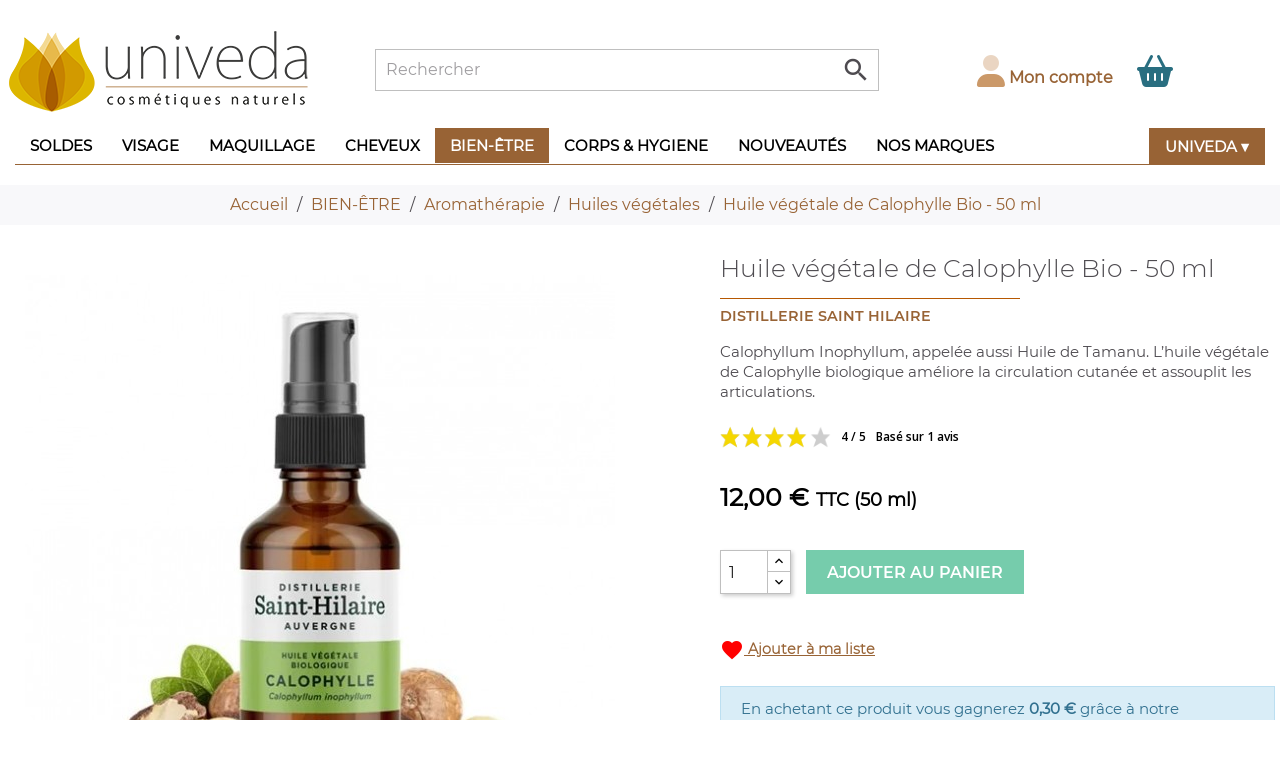

--- FILE ---
content_type: text/html; charset=utf-8
request_url: https://www.univeda.fr/huiles-vegetales-naturelles-et-bio-de-saint-hilaire/huile-vegetale-bio-de-calophylle-de-saint-hilaire
body_size: 31433
content:
<!doctype html>
<html lang="fr">

  <head>
    
      
  <meta charset="utf-8">


  <meta http-equiv="x-ua-compatible" content="ie=edge">



<style type="text/css">@media (max-width:767px) { .hidden-sm-down {  display:none!important }}</style>
  <title>Huile Végétale de Calophylle Biologique pour peaux irritées et muscles contractés</title>
  <meta name="description" content="Soulagez votre peau des irritations et des lésions, apaisez votre musculature et vos articulations grâce à l&#039;Huile Végétale de Calophylle biologique De Saint Hilaire. Traite aussi les peaux matures.">
  <meta name="keywords" content="huile de calophylle réparatrice et adoucissante,huile de calophylle pour soulager les muscles et les articulations,huile végétale de calophylle bio pour peaux matures et lésées,de saint hilaire">
 <link rel="preload" href="/themes/univeda/assets/fonts/montserrat/Montserrat-Regular.ttf" as="font" type="font/ttf" crossorigin="anonymous">
<meta content=”text/html; charset=utf-8″ http-equiv=”Content-Type”>
    
                  <link rel="alternate" href="https://www.univeda.fr/huiles-vegetales-naturelles-et-bio-de-saint-hilaire/huile-vegetale-bio-de-calophylle-de-saint-hilaire" hreflang="fr">
        

<meta name="facebook-domain-verification" content="d4i42wm5tzb9ly607rg29masn85ezn" />



  <meta name="viewport" content="width=device-width, initial-scale=1">



  <link rel="icon" type="image/vnd.microsoft.icon" href="/img/favicon.ico?1658413107">
  <link rel="shortcut icon" type="image/x-icon" href="/img/favicon.ico?1658413107">



    <link rel="stylesheet" href="https://www.univeda.fr/themes/univeda/assets/cache/theme-018037295.css" type="text/css" media="all">


 <link rel="stylesheet" href="/themes/univeda/assets/css/custom-7.css" type="text/css" media="all">
 <link rel="stylesheet" href="/themes/univeda/assets/css/fa/css/all.min.css" type="text/css" media="all">

      
    
    <script type="text/javascript">
    $(window).scroll(function(){
        if ($(this).scrollTop() > 70) {
            if ($('body').width() > 1025) {
                $('#header-top').addClass('sticky');
                $('#wrapper').css("padding-top", "170px");
            }
/*            if ($('body').width() > 325) {
                $('#header').addClass('sticky');
                $('#wrapper').css("padding-top", "170px");
	    }	
*/        } else {
            $('#header-top').removeClass('sticky');
            $('#header').removeClass('sticky');
            $('#wrapper').css("padding-top", "0px");
        }
    });
</script>

<script type="text/javascript">
var MONDIALRELAY_ADDRESS_OPC = false;
var MONDIALRELAY_AJAX_CHECKOUT_URL = "https:\/\/www.univeda.fr\/module\/mondialrelay\/ajaxCheckout";
var MONDIALRELAY_CARRIER_METHODS = [];
var MONDIALRELAY_COUNTRY_ISO = "";
var MONDIALRELAY_DISPLAY_MAP = "1";
var MONDIALRELAY_ENSEIGNE = "CC22TCGJ";
var MONDIALRELAY_NATIVE_RELAY_CARRIERS_IDS = [];
var MONDIALRELAY_NO_SELECTION_ERROR = "Veuillez s\u00e9lectionner un Point Relais.";
var MONDIALRELAY_POSTCODE = "";
var MONDIALRELAY_SAVE_RELAY_ERROR = "Une erreur inconnue s'est produite; votre Point Relais s\u00e9lectionn\u00e9 n'a pas pu \u00eatre enregistr\u00e9.";
var MONDIALRELAY_SELECTED_RELAY_IDENTIFIER = null;
var WK_PWA_APP_PUBLIC_SERVER_KEY = "BLd1Vy3Jaz9YLq02q150HRG_KUSwY4TZUgkNsMV-qGV7nD3nN30cR1hwT2sDRjXIyGyCXDbXmNyVJA7drWkJQEk";
var WK_PWA_PUSH_NOTIFICATION_ENABLE = 1;
var adtm_activeLink = {"id":396,"type":"category"};
var adtm_isToggleMode = false;
var adtm_menuHamburgerSelector = "#menu-icon, .menu-icon";
var adtm_stickyOnMobile = false;
var appOffline = "Pas de connection";
var appOnline = "Connect\u00e9";
var btPixel = {"btnAddToCart":".add-to-cart","btnAddToWishlist":"a[id=\"wishlist_button\"]","btnOrder":"button[name=\"confirm-addresses\"]","btnSub":".pm_subscription_display_product_buttons","tagContent":{"content_type":{"label":"content_type","value":"'product'"},"content_ids":{"label":"content_ids","value":"['FR2661']"},"value":{"label":"value","value":12},"currency":{"label":"currency","value":"'EUR'"},"content_name":{"label":"content_name","value":"'Huile v\u00e9g\u00e9tale de Calophylle Bio - 50 ml'"},"content_category":{"label":"content_category","value":"'Huiles v\u00e9g\u00e9tales'"}}};
var clientTokenUrl = "https:\/\/www.univeda.fr\/module\/wkpwa\/clientnotificationtoken";
var custom_prompt_desktop = 0;
var custom_prompt_lifetime = "1";
var custom_prompt_mobile = 0;
var elementRecaptcha = "<div class=\"recaptcha-text-center\" style=\"text-align: center\"><div class=\"g-recaptcha\" style=\"display: inline-block !important\" data-sitekey=\"6LdpJL4UAAAAACZ_-QdCZGq0YjzTn6pQy2kgGtBD\" data-theme=\"light\" data-size=\"compact\" data-callback=\"callbackRecaptcha\"><\/div><\/div>";
var etsSeoFo = {"currentController":"product","isModuleController":false,"listCtlOverridden":["product","category","cms","cms_category","manufacturer","supplier"],"isDebug":false,"conf":{"removeId":true,"removeAttrAlias":false,"removeAttrIdAlias":false},"meta":{"title":"Huile V\u00e9g\u00e9tale de Calophylle Biologique pour peaux irrit\u00e9es et muscles contract\u00e9s","description":"Soulagez votre peau des irritations et des l\u00e9sions, apaisez votre musculature et vos articulations gr\u00e2ce \u00e0 l'Huile V\u00e9g\u00e9tale de Calophylle biologique De Saint Hilaire. Traite aussi les peaux matures.","isForce":"","img_alt":"","single_img_alt":"UNIVEDA Huile v\u00e9g\u00e9tale de Calophylle Bio - 50 ml 12,00\u00a0\u20ac 12,00\u00a0\u20ac Distillerie Saint Hilaire Huiles v\u00e9g\u00e9tales 3760098406425 Calophyllum Inophyllum, appel\u00e9e aussi Huile de Tamanu. L\u2019huile v\u00e9g\u00e9tale de Calophylle biologique am\u00e9liore la circulation cutan\u00e9e et assouplit les articulations.\n","canonical":"https:\/\/www.univeda.fr\/huiles-vegetales-naturelles-et-bio-de-saint-hilaire\/huile-vegetale-bio-de-calophylle-de-saint-hilaire","dataSeo":{"id_ets_seo_product":"1349","id_product":"2661","id_shop":"1","id_lang":"1","key_phrase":"","minor_key_phrase":"","allow_search":"2","allow_flw_link":"1","meta_robots_adv":"","meta_keywords":"","canonical_url":"","seo_score":"0","readability_score":"57","score_analysis":"{\"seo_score\":{\"outbound_link\":3,\"internal_link\":9,\"text_length\":9,\"keyphrase_length\":-9999,\"keyphrase_in_subheading\":0,\"keyphrase_in_title\":0,\"keyphrase_in_page_title\":0,\"keyphrase_in_intro\":0,\"keyphrase_density\":0,\"image_alt_attribute\":9,\"seo_title_width\":3,\"meta_description_length\":6,\"keyphrase_in_meta_desc\":0,\"keyphrase_in_slug\":0,\"minor_keyphrase_in_content\":9,\"minor_keyphrase_in_title\":9,\"minor_keyphrase_in_desc\":9,\"minor_keyphrase_in_page_title\":0,\"minor_keyphrase_acceptance\":0,\"single_h1\":9,\"keyphrase_density_individual\":0,\"minor_keyphrase_in_content_individual\":0,\"minor_keyphrase_length\":3},\"readability_score\":{\"not_enough_content\":9,\"sentence_length\":9,\"flesch_reading_ease\":9,\"paragraph_length\":9,\"consecutive_sentences\":3,\"subheading_distribution\":9,\"transition_words\":9,\"passive_voice\":0}}","content_analysis":"{\"outbound_link\":{\"el\":\"#analysis-result--list-1\",\"type\":\"error\",\"text\":\"<a href=\\\"#\\\" class=\\\"js-ets-seo-show-explain-rule\\\" data-rule=\\\"outbound_link\\\" data-text=\\\"Liens sortants\\\"><span class=\\\"ets-seo-link-explain-rule\\\">Liens sortants<\\\/span><\\\/a>: Aucun lien sortant n'appara\\u00eet sur cette page. <span class=\\\"analysis-text-action\\\">Ajouter des liens<\\\/span>!\"},\"internal_link\":{\"el\":\"#analysis-result--list-1\",\"type\":\"success\",\"text\":\"<a href=\\\"#\\\" class=\\\"js-ets-seo-show-explain-rule\\\" data-rule=\\\"internal_link\\\" data-text=\\\"Liens internes\\\"><span class=\\\"ets-seo-link-explain-rule\\\">Liens internes<\\\/span><\\\/a>: Vous avez suffisamment de liens internes. Bon travail !\"},\"text_length\":{\"el\":\"#analysis-result--list-1\",\"type\":\"success\",\"text\":\"<a href=\\\"#\\\" class=\\\"js-ets-seo-show-explain-rule\\\" data-rule=\\\"text_length\\\" data-text=\\\"Longueur du texte\\\"><span class=\\\"ets-seo-link-explain-rule\\\">Longueur du texte<\\\/span><\\\/a>: Le texte contient <span class=\\\"number\\\">308<\\\/span> mots. Bon travail !\"},\"keyphrase_length\":{\"el\":\"#analysis-result--list-1\",\"type\":\"error\",\"text\":\"<a href=\\\"#\\\" class=\\\"js-ets-seo-show-explain-rule\\\" data-rule=\\\"keyphrase_length\\\" data-text=\\\"Longueur de phrase-cl\\u00e9 principal\\\"><span class=\\\"ets-seo-link-explain-rule\\\">Longueur de phrase-cl\\u00e9 principal<\\\/span><\\\/a>: Aucune phrase-cl\\u00e9 principal n'a \\u00e9t\\u00e9 d\\u00e9finie pour cette page. <span class=\\\"analysis-text-action\\\">D\\u00e9finissez une phrase-cl\\u00e9 pour calculer votre indice SEO <\\\/span>.\"},\"seo_title_width\":{\"el\":\"#analysis-result--list-1\",\"type\":\"error\",\"text\":\"<a href=\\\"#\\\" class=\\\"js-ets-seo-show-explain-rule\\\" data-rule=\\\"seo_title_width\\\" data-text=\\\"Longueur du titre m\\u00e9ta\\\"><span class=\\\"ets-seo-link-explain-rule\\\">Longueur du titre m\\u00e9ta<\\\/span><\\\/a>: Le m\\u00e9ta-titre est plus large que la limite visible. <span class=\\\"analysis-text-action\\\">Essayez de le raccourcir<\\\/span>.\"},\"image_alt_attribute\":{\"el\":\"#analysis-result--list-1\",\"type\":\"success\",\"text\":\"<a href=\\\"#\\\" class=\\\"js-ets-seo-show-explain-rule\\\" data-rule=\\\"image_alt_attribute\\\" data-text=\\\"Attributs \\u00ab alt \\u00bb de l\\u2019image\\\"><span class=\\\"ets-seo-link-explain-rule\\\">Attributs \\u00ab alt \\u00bb de l\\u2019image<\\\/span><\\\/a>: Bon travail !\"},\"sentence_length\":{\"el\":\"#analysis-result--list-readablity-1\",\"type\":\"success\",\"text\":\"<a href=\\\"#\\\" class=\\\"js-ets-seo-show-explain-rule\\\" data-rule=\\\"sentence_length\\\" data-text=\\\"Dur\\u00e9e de la peine\\\"><span class=\\\"ets-seo-link-explain-rule\\\">Dur\\u00e9e de la peine<\\\/span><\\\/a>: Bon travail !\"},\"sentence_length_problem\":[\"<\\\/span><\\\/p>\\n<p><\\\/p><p><span>D'origine malgache et tr\\u00e8s utilis\\u00e9e dans les \\u00eeles, l'<strong>Huile v\\u00e9g\\u00e9tale de Calophylle<\\\/strong>\\u00a0est tr\\u00e8s int\\u00e9ressante pour le massage des jambes car elle am\\u00e9liore la circulation\",\"<\\\/p>\\n<h2>Des capacit\\u00e9s tr\\u00e8s vari\\u00e9es pour des r\\u00e9sultats saisissants<\\\/h2>\\n<p>L\\u2019<strong>Huile V\\u00e9g\\u00e9tale de Calophylle<\\\/strong>\\u00a0 poss\\u00e8de des propri\\u00e9t\\u00e9s \\u00e9tonnantes : cicatrisante, hydratante, apaisante, r\\u00e9g\\u00e9n\\u00e9rante, adoucissante, c\\u2019est l\\u2019amie des peaux agress\\u00e9es et fragilis\\u00e9es (stress, soleil, s\\u00e9cheresse, pollution, r\\u00e9actions allergiques \\u2026)\",\"<\\\/span><\\\/h2>\\n<p>Riche en acides gras linol\\u00e9ique et ol\\u00e9ique, vitamines A et E, et flavono\\u00efdes, l'<strong>Huile V\\u00e9g\\u00e9tale de Calophylle<\\\/strong> est r\\u00e9paratrice et tr\\u00e8s protectrice\",\"<\\\/li>\\n<li>Peut s'utiliser quotidiennement ou en cures (en \\u00e9t\\u00e9 apr\\u00e8s l\\u2019exposition au soleil ; l\\u2019hiver en base protectrice et r\\u00e9paratrice avant\\\/apr\\u00e8s l\\u2019exposition au froid)\"],\"flesch_reading_ease\":{\"el\":\"#analysis-result--list-readablity-1\",\"type\":\"success\",\"text\":\"<a href=\\\"#\\\" class=\\\"js-ets-seo-show-explain-rule\\\" data-rule=\\\"flesch_reading_ease\\\" data-text=\\\"Flesch Reading Ease\\\"><span class=\\\"ets-seo-link-explain-rule\\\">Flesch Reading Ease<\\\/span><\\\/a>: Le texte obtient <span class=\\\"number\\\">0<\\\/span> dans le test, qui est consid\\u00e9r\\u00e9 comme correct \\u00e0 lire. Bon travail!\"},\"paragraph_length\":{\"el\":\"#analysis-result--list-readablity-1\",\"type\":\"success\",\"text\":\"<a href=\\\"#\\\" class=\\\"js-ets-seo-show-explain-rule\\\" data-rule=\\\"paragraph_length\\\" data-text=\\\"Longueur de paragraphe\\\"><span class=\\\"ets-seo-link-explain-rule\\\">Longueur de paragraphe<\\\/span><\\\/a>: Aucun des paragraphes n'est trop long. Bon travail !\"},\"consecutive_sentences\":{\"el\":\"#analysis-result--list-readablity-1\",\"type\":\"error\",\"text\":\"<a href=\\\"#\\\" class=\\\"js-ets-seo-show-explain-rule\\\" data-rule=\\\"consecutive_sentences\\\" data-text=\\\"Phrases cons\\u00e9cutives\\\"><span class=\\\"ets-seo-link-explain-rule\\\">Phrases cons\\u00e9cutives<\\\/span><\\\/a>: Le texte contient <span class=\\\"number\\\">1<\\\/span> phrases cons\\u00e9cutives commen\\u00e7ant par le m\\u00eame mot. <span class=\\\"analysis-text-action\\\">Essayez de m\\u00e9langer les choses<\\\/span>!\"},\"subheading_distribution\":{\"el\":\"#analysis-result--list-readablity-1\",\"type\":\"success\",\"text\":\"<a href=\\\"#\\\" class=\\\"js-ets-seo-show-explain-rule\\\" data-rule=\\\"subheading_distribution\\\" data-text=\\\"R\\u00e9partition des sous-titres\\\"><span class=\\\"ets-seo-link-explain-rule\\\">R\\u00e9partition des sous-titres<\\\/span><\\\/a>: Bon travail !\"},\"transition_words\":{\"el\":\"#analysis-result--list-readablity-1\",\"type\":\"success\",\"text\":\"<a href=\\\"#\\\" class=\\\"js-ets-seo-show-explain-rule\\\" data-rule=\\\"transition_words\\\" data-text=\\\"Mots de transition\\\"><span class=\\\"ets-seo-link-explain-rule\\\">Mots de transition<\\\/span><\\\/a>: Bon travail !\"},\"meta_description_length\":{\"el\":\"#analysis-result--list-1\",\"type\":\"warning\",\"text\":\"<a href=\\\"#\\\" class=\\\"js-ets-seo-show-explain-rule\\\" data-rule=\\\"meta_description_length\\\" data-text=\\\"Longueur de la description de la m\\u00e9ta\\\"><span class=\\\"ets-seo-link-explain-rule\\\">Longueur de la description de la m\\u00e9ta<\\\/span><\\\/a>: La m\\u00e9ta description comporte plus de 156 caract\\u00e8res. Pour vous assurer que la description compl\\u00e8te sera visible, <span class=\\\"analysis-text-action\\\">vous devez r\\u00e9duire la longueur.<\\\/span>\"}}","social_title":"","social_desc":"","social_img":""},"params":{"shop_name":"Univeda","separator":"|","post_title":"Huile v\u00e9g\u00e9tale de Calophylle Bio - 50 ml","price":"12,00\u00a0\u20ac","discount_price":"12,00\u00a0\u20ac","brand":"Distillerie Saint Hilaire","category":"Huiles v\u00e9g\u00e9tales","ean13":"3760098406425","description_short":"Calophyllum Inophyllum, appel\u00e9e aussi Huile de Tamanu. L\u2019huile v\u00e9g\u00e9tale de Calophylle biologique am\u00e9liore la circulation cutan\u00e9e et assouplit les articulations.\n"}},"product":{"name":"Huile v\u00e9g\u00e9tale de Calophylle Bio - 50 ml"}};
var isPsVersion17 = true;
var is_required_label = " est obligatoire";
var motive = {"initParams":{"xEngineId":"4d210c3a-4a76-4bed-84b6-88368f3b7d4d","lang":"fr-FR","currency":"EUR","triggerSelector":"#search_query","isolated":true,"cartUrl":"https:\/\/www.univeda.fr\/panier?action=show","externalAddToCartTagging":true},"options":{"showPrices":true,"shopperPrices":true,"priceRates":{"min":1,"max":1,"static":1}},"endpoint":"https:\/\/www.univeda.fr\/module\/motive\/front","motive_x_url":"https:\/\/assets.motive.co\/motive-x\/v2\/app.js"};
var prestashop = {"cart":{"products":[],"totals":{"total":{"type":"total","label":"Total","amount":0,"value":"0,00\u00a0\u20ac"},"total_including_tax":{"type":"total","label":"Total TTC","amount":0,"value":"0,00\u00a0\u20ac"},"total_excluding_tax":{"type":"total","label":"Total HT :","amount":0,"value":"0,00\u00a0\u20ac"}},"subtotals":{"products":{"type":"products","label":"Sous-total","amount":0,"value":"0,00\u00a0\u20ac"},"discounts":null,"shipping":{"type":"shipping","label":"Livraison","amount":0,"value":"gratuit"},"tax":null},"products_count":0,"summary_string":"0 articles","vouchers":{"allowed":1,"added":[]},"discounts":[],"minimalPurchase":0,"minimalPurchaseRequired":""},"currency":{"name":"Euro","iso_code":"EUR","iso_code_num":"978","sign":"\u20ac"},"customer":{"lastname":"","firstname":"","email":"","birthday":"0000-00-00","newsletter":"0","newsletter_date_add":"0000-00-00 00:00:00","optin":"0","website":null,"company":null,"siret":null,"ape":null,"is_logged":false,"gender":{"type":null,"name":null},"addresses":[]},"language":{"name":"Fran\u00e7ais (French)","iso_code":"fr","locale":"fr-FR","language_code":"fr","is_rtl":"0","date_format_lite":"d\/m\/Y","date_format_full":"d\/m\/Y H:i:s","id":1},"page":{"title":"","canonical":null,"meta":{"title":"Huile V\u00e9g\u00e9tale de Calophylle Biologique pour peaux irrit\u00e9es et muscles contract\u00e9s","description":"Soulagez votre peau des irritations et des l\u00e9sions, apaisez votre musculature et vos articulations gr\u00e2ce \u00e0 l'Huile V\u00e9g\u00e9tale de Calophylle biologique De Saint Hilaire. Traite aussi les peaux matures.","keywords":"huile de calophylle r\u00e9paratrice et adoucissante,huile de calophylle pour soulager les muscles et les articulations,huile v\u00e9g\u00e9tale de calophylle bio pour peaux matures et l\u00e9s\u00e9es,de saint hilaire","robots":"index"},"page_name":"product","body_classes":{"lang-fr":true,"lang-rtl":false,"country-FR":true,"currency-EUR":true,"layout-full-width":true,"page-product":true,"tax-display-enabled":true,"product-id-2661":true,"product-Huile v\u00e9g\u00e9tale de Calophylle Bio - 50 ml":true,"product-id-category-396":true,"product-id-manufacturer-121":true,"product-id-supplier-0":true,"product-available-for-order":true},"admin_notifications":[]},"shop":{"name":"UNIVEDA","logo":"\/img\/univeda-logo-1658413107.jpg","stores_icon":"\/img\/logo_stores.png","favicon":"\/img\/favicon.ico"},"urls":{"base_url":"https:\/\/www.univeda.fr\/","current_url":"https:\/\/www.univeda.fr\/huiles-vegetales-naturelles-et-bio-de-saint-hilaire\/huile-vegetale-bio-de-calophylle-de-saint-hilaire","shop_domain_url":"https:\/\/www.univeda.fr","img_ps_url":"https:\/\/www.univeda.fr\/img\/","img_cat_url":"https:\/\/www.univeda.fr\/img\/c\/","img_lang_url":"https:\/\/www.univeda.fr\/img\/l\/","img_prod_url":"https:\/\/www.univeda.fr\/img\/p\/","img_manu_url":"https:\/\/www.univeda.fr\/img\/m\/","img_sup_url":"https:\/\/www.univeda.fr\/img\/su\/","img_ship_url":"https:\/\/www.univeda.fr\/img\/s\/","img_store_url":"https:\/\/www.univeda.fr\/img\/st\/","img_col_url":"https:\/\/www.univeda.fr\/img\/co\/","img_url":"https:\/\/www.univeda.fr\/themes\/univeda\/assets\/img\/","css_url":"https:\/\/www.univeda.fr\/themes\/univeda\/assets\/css\/","js_url":"https:\/\/www.univeda.fr\/themes\/univeda\/assets\/js\/","pic_url":"https:\/\/www.univeda.fr\/upload\/","pages":{"address":"https:\/\/www.univeda.fr\/adresse","addresses":"https:\/\/www.univeda.fr\/adresses","authentication":"https:\/\/www.univeda.fr\/authentification","cart":"https:\/\/www.univeda.fr\/panier","category":"https:\/\/www.univeda.fr\/index.php?controller=category","cms":"https:\/\/www.univeda.fr\/index.php?controller=cms","contact":"https:\/\/www.univeda.fr\/contact-boutique-cosmetiques-naturels-en-ligne","discount":"https:\/\/www.univeda.fr\/bons-de-reduction","guest_tracking":"https:\/\/www.univeda.fr\/suivi-commande-invite","history":"https:\/\/www.univeda.fr\/historique-des-commandes","identity":"https:\/\/www.univeda.fr\/identite","index":"https:\/\/www.univeda.fr\/","my_account":"https:\/\/www.univeda.fr\/mon-compte","order_confirmation":"https:\/\/www.univeda.fr\/confirmation-commande","order_detail":"https:\/\/www.univeda.fr\/index.php?controller=order-detail","order_follow":"https:\/\/www.univeda.fr\/details-de-la-commande","order":"https:\/\/www.univeda.fr\/commande","order_return":"https:\/\/www.univeda.fr\/index.php?controller=order-return","order_slip":"https:\/\/www.univeda.fr\/avoirs","pagenotfound":"https:\/\/www.univeda.fr\/erreur-404","password":"https:\/\/www.univeda.fr\/mot-de-passe-oublie","pdf_invoice":"https:\/\/www.univeda.fr\/index.php?controller=pdf-invoice","pdf_order_return":"https:\/\/www.univeda.fr\/index.php?controller=pdf-order-return","pdf_order_slip":"https:\/\/www.univeda.fr\/index.php?controller=pdf-order-slip","prices_drop":"https:\/\/www.univeda.fr\/promotions-cosmetiques-naturels-et-bio","product":"https:\/\/www.univeda.fr\/index.php?controller=product","search":"https:\/\/www.univeda.fr\/recherche","sitemap":"https:\/\/www.univeda.fr\/plan-du-site-cosmetique-naturelle-et-bio","stores":"https:\/\/www.univeda.fr\/magasin-cosmetiques-naturels-et-bio-ardeche","supplier":"https:\/\/www.univeda.fr\/index.php?controller=supplier","register":"https:\/\/www.univeda.fr\/authentification?create_account=1","order_login":"https:\/\/www.univeda.fr\/commande?login=1"},"alternative_langs":{"fr":"https:\/\/www.univeda.fr\/huiles-vegetales-naturelles-et-bio-de-saint-hilaire\/huile-vegetale-bio-de-calophylle-de-saint-hilaire"},"theme_assets":"\/themes\/univeda\/assets\/","actions":{"logout":"https:\/\/www.univeda.fr\/?mylogout="},"no_picture_image":{"bySize":{"small_default":{"url":"https:\/\/www.univeda.fr\/img\/p\/fr-default-small_default.jpg","width":98,"height":98},"cart_default":{"url":"https:\/\/www.univeda.fr\/img\/p\/fr-default-cart_default.jpg","width":125,"height":125},"home_default":{"url":"https:\/\/www.univeda.fr\/img\/p\/fr-default-home_default.jpg","width":250,"height":250},"medium_default":{"url":"https:\/\/www.univeda.fr\/img\/p\/fr-default-medium_default.jpg","width":590,"height":590},"large_default":{"url":"https:\/\/www.univeda.fr\/img\/p\/fr-default-large_default.jpg","width":800,"height":800}},"small":{"url":"https:\/\/www.univeda.fr\/img\/p\/fr-default-small_default.jpg","width":98,"height":98},"medium":{"url":"https:\/\/www.univeda.fr\/img\/p\/fr-default-home_default.jpg","width":250,"height":250},"large":{"url":"https:\/\/www.univeda.fr\/img\/p\/fr-default-large_default.jpg","width":800,"height":800},"legend":""}},"configuration":{"display_taxes_label":true,"display_prices_tax_incl":true,"is_catalog":false,"show_prices":true,"opt_in":{"partner":false},"quantity_discount":{"type":"discount","label":"Remise"},"voucher_enabled":1,"return_enabled":1},"field_required":[],"breadcrumb":{"links":[{"title":"Accueil","url":"https:\/\/www.univeda.fr\/"},{"title":"BIEN-\u00caTRE","url":"https:\/\/www.univeda.fr\/bien-etre"},{"title":"Aromath\u00e9rapie","url":"https:\/\/www.univeda.fr\/aromatherapie"},{"title":"Huiles v\u00e9g\u00e9tales","url":"https:\/\/www.univeda.fr\/huiles-vegetales-naturelles-et-bio-de-saint-hilaire"},{"title":"Huile v\u00e9g\u00e9tale de Calophylle Bio - 50 ml","url":"https:\/\/www.univeda.fr\/huiles-vegetales-naturelles-et-bio-de-saint-hilaire\/huile-vegetale-bio-de-calophylle-de-saint-hilaire"}],"count":5},"link":{"protocol_link":"https:\/\/","protocol_content":"https:\/\/"},"time":1768478385,"static_token":"52263ca68b79c6bb6e0359574bbcc4ac","token":"db519e9d7c21f670e600961816de01bc"};
var psemailsubscription_subscription = "https:\/\/www.univeda.fr\/module\/ps_emailsubscription\/subscription";
var recaptchaContactForm = "1";
var recaptchaDataSiteKey = "6LdpJL4UAAAAACZ_-QdCZGq0YjzTn6pQy2kgGtBD";
var recaptchaLoginForm = "0";
var recaptchaRegistrationForm = "0";
var recaptchaType = "1";
var serviceWorkerPath = "https:\/\/www.univeda.fr\/wk-service-worker.js";
</script>



    <link id="motive-layer-js" rel="modulepreload" href="https://assets.motive.co/motive-x/v2/app.js" as="script" crossorigin="anonymous">
<script type="text/javascript">
pcRunDynamicModulesJs = function() {
// Autoconf - 2022-12-21T18:02:08+01:00
// ps_shoppingcart
setTimeout("prestashop.emit('updateCart', {reason: {linkAction: 'refresh'}, resp: {}});", 10);
// lgcookieslaw
if (typeof LGCookiesLawFront == 'function') {
  var object_lgcookieslaw_front = new LGCookiesLawFront();
  object_lgcookieslaw_front.init();
}
};</script><script type="text/javascript">


</script>
<!-- emarketing start -->





<!-- emarketing end -->	<link rel="canonical" href="https://www.univeda.fr/huiles-vegetales-naturelles-et-bio-de-saint-hilaire/huile-vegetale-bio-de-calophylle-de-saint-hilaire" />
			<link rel="alternate" hreflang="fr" href="https://www.univeda.fr/huiles-vegetales-naturelles-et-bio-de-saint-hilaire/huile-vegetale-bio-de-calophylle-de-saint-hilaire" />
	  <script async src="https://www.googletagmanager.com/gtag/js?id=G-W728MKMESC"></script>
  <script>
    window.dataLayer = window.dataLayer || [];
    function gtag(){dataLayer.push(arguments);}
    gtag('js', new Date());
    gtag(
      'config',
      'G-W728MKMESC',
      {
        'debug_mode':false
                              }
    );
  </script>

 <script type="text/javascript">
          document.addEventListener('DOMContentLoaded', function() {
        $('article[data-id-product="3821"] a.quick-view').on(
                "click",
                function() {
                    gtag("event", "select_item", {"send_to":"G-W728MKMESC","items":{"item_id":3821,"item_name":"Boite à savon Nordique avec égouttoir","quantity":1,"price":7,"currency":"EUR","index":0,"item_brand":"Univeda","item_category":"autour-du-savon","item_list_id":"product","item_variant":""}})
                });$('article[data-id-product="542"] a.quick-view').on(
                "click",
                function() {
                    gtag("event", "select_item", {"send_to":"G-W728MKMESC","items":{"item_id":542,"item_name":"Déodorant Crème ORIGINAL","quantity":1,"price":23,"currency":"EUR","index":1,"item_brand":"Soapwalla","item_category":"deodorant-creme-naturel-et-bio","item_list_id":"product","item_variant":""}})
                });$('article[data-id-product="551"] a.quick-view').on(
                "click",
                function() {
                    gtag("event", "select_item", {"send_to":"G-W728MKMESC","items":{"item_id":551,"item_name":"Mascara naturel - Noir","quantity":1,"price":18.9,"currency":"EUR","index":2,"item_brand":"Lily Lolo","item_category":"mascaras-naturels-lily-lolo-et-macara-bio-und-gretel","item_list_id":"product","item_variant":""}})
                });$('article[data-id-product="185"] a.quick-view').on(
                "click",
                function() {
                    gtag("event", "select_item", {"send_to":"G-W728MKMESC","items":{"item_id":185,"item_name":"Crème Anti-Taches au Safran","quantity":1,"price":29.9,"currency":"EUR","index":3,"item_brand":"Joveda","item_category":"cremes-anti-taches-naturelles","item_list_id":"product","item_variant":""}})
                });
      });
    </script>
<!-- Facebook Product Ad Module by BusinessTech - Start Facebook Pixel Code -->
	
	<script>
		!function(f,b,e,v,n,t,s){if(f.fbq)return;n=f.fbq=function(){n.callMethod?
			n.callMethod.apply(n,arguments):n.queue.push(arguments)};if(!f._fbq)f._fbq=n;
			n.push=n;n.loaded=!0;n.version='2.0';n.queue=[];t=b.createElement(e);t.async=!0;
			t.src=v;s=b.getElementsByTagName(e)[0];s.parentNode.insertBefore(t,s)
		}(window, document,'script','https://connect.facebook.net/en_US/fbevents.js');

					fbq('consent', 'revoke');
				fbq('init', '872084363680716');
		fbq('track', 'PageView');

		
				
		fbq('track', 'ViewContent', {
			
							content_type : 'product',
							content_ids : ['FR2661'],
							value : 12,
							currency : 'EUR',
							content_name : 'Huile végétale de Calophylle Bio - 50 ml',
							content_category : 'Huiles végétales'						
		});
		
				


		
					
	</script>
	<noscript><img height="1" width="1" style="display:none" src="https://www.facebook.com/tr?id=872084363680716&ev=PageView&noscript=1"/></noscript>
	
<!-- Facebook Product Ad Module by BusinessTech - End Facebook Pixel Code -->
<meta name="mobile-web-app-capable" content="yes" />
<meta name="application-name" content="UNIVEDA" />
<meta name="theme-color" content="#f3a500" />

<!-- Add to home screen for Safari on iOS -->
<meta name="apple-mobile-web-app-capable" content="yes" />
<meta name="apple-mobile-web-app-status-bar-style" content="#f3a500" />
<meta name="apple-mobile-web-app-title" content="UNIVEDA" />
<link
      rel="apple-touch-icon"
      sizes="180x180"
      href="/modules/wkpwa/views/img/appIcon/wk-pwa-logo-180x180.png"
/>
<link
      rel="apple-touch-startup-image"
      media="screen and (device-width: 320px) and (device-height: 568px) and (-webkit-device-pixel-ratio: 2) and (orientation: landscape)"
      href="/modules/wkpwa/views/img/appIcon/wk-pwa-logo-1136x640.png"
    />
    <link
      rel="apple-touch-startup-image"
      media="screen and (device-width: 375px) and (device-height: 812px) and (-webkit-device-pixel-ratio: 3) and (orientation: landscape)"
      href="/modules/wkpwa/views/img/appIcon/wk-pwa-logo-2436x1125.png"
    />
    <link
      rel="apple-touch-startup-image"
      media="screen and (device-width: 414px) and (device-height: 896px) and (-webkit-device-pixel-ratio: 2) and (orientation: landscape)"
      href="/modules/wkpwa/views/img/appIcon/wk-pwa-logo-1792x828.png"
    />
    <link
      rel="apple-touch-startup-image"
      media="screen and (device-width: 414px) and (device-height: 896px) and (-webkit-device-pixel-ratio: 2) and (orientation: portrait)"
      href="/modules/wkpwa/views/img/appIcon/wk-pwa-logo-828x1792.png"
    />
    <link
      rel="apple-touch-startup-image"
      media="screen and (device-width: 375px) and (device-height: 667px) and (-webkit-device-pixel-ratio: 2) and (orientation: landscape)"
      href="/modules/wkpwa/views/img/appIcon/wk-pwa-logo-1334x750.png"
    />
    <link
      rel="apple-touch-startup-image"
      media="screen and (device-width: 414px) and (device-height: 896px) and (-webkit-device-pixel-ratio: 3) and (orientation: portrait)"
      href="/modules/wkpwa/views/img/appIcon/wk-pwa-logo-1242x2688.png"
    />
    <link
      rel="apple-touch-startup-image"
      media="screen and (device-width: 414px) and (device-height: 736px) and (-webkit-device-pixel-ratio: 3) and (orientation: landscape)"
      href="/modules/wkpwa/views/img/appIcon/wk-pwa-logo-2208x1242.png"
    />
    <link
      rel="apple-touch-startup-image"
      media="screen and (device-width: 375px) and (device-height: 812px) and (-webkit-device-pixel-ratio: 3) and (orientation: portrait)"
      href="/modules/wkpwa/views/img/appIcon/wk-pwa-logo-1125x2436.png"
    />
    <link
      rel="apple-touch-startup-image"
      media="screen and (device-width: 414px) and (device-height: 736px) and (-webkit-device-pixel-ratio: 3) and (orientation: portrait)"
      href="/modules/wkpwa/views/img/appIcon/wk-pwa-logo-1242x2208.png"
    />
    <link
      rel="apple-touch-startup-image"
      media="screen and (device-width: 1024px) and (device-height: 1366px) and (-webkit-device-pixel-ratio: 2) and (orientation: landscape)"
      href="/modules/wkpwa/views/img/appIcon/wk-pwa-logo-2732x2048.png"
    />
    <link
      rel="apple-touch-startup-image"
      media="screen and (device-width: 414px) and (device-height: 896px) and (-webkit-device-pixel-ratio: 3) and (orientation: landscape)"
      href="/modules/wkpwa/views/img/appIcon/wk-pwa-logo-2688x1242.png"
    />
    <link
      rel="apple-touch-startup-image"
      media="screen and (device-width: 834px) and (device-height: 1112px) and (-webkit-device-pixel-ratio: 2) and (orientation: landscape)"
      href="/modules/wkpwa/views/img/appIcon/wk-pwa-logo-2224x1668.png"
    />
    <link
      rel="apple-touch-startup-image"
      media="screen and (device-width: 375px) and (device-height: 667px) and (-webkit-device-pixel-ratio: 2) and (orientation: portrait)"
      href="/modules/wkpwa/views/img/appIcon/wk-pwa-logo-750x1334.png"
    />
    <link
      rel="apple-touch-startup-image"
      media="screen and (device-width: 1024px) and (device-height: 1366px) and (-webkit-device-pixel-ratio: 2) and (orientation: portrait)"
      href="/modules/wkpwa/views/img/appIcon/wk-pwa-logo-2048x2732.png"
    />
    <link
      rel="apple-touch-startup-image"
      media="screen and (device-width: 834px) and (device-height: 1194px) and (-webkit-device-pixel-ratio: 2) and (orientation: landscape)"
      href="/modules/wkpwa/views/img/appIcon/wk-pwa-logo-2388x1668.png"
    />
    <link
      rel="apple-touch-startup-image"
      media="screen and (device-width: 834px) and (device-height: 1112px) and (-webkit-device-pixel-ratio: 2) and (orientation: portrait)"
      href="/modules/wkpwa/views/img/appIcon/wk-pwa-logo-1668x2224.png"
    />
    <link
      rel="apple-touch-startup-image"
      media="screen and (device-width: 320px) and (device-height: 568px) and (-webkit-device-pixel-ratio: 2) and (orientation: portrait)"
      href="/modules/wkpwa/views/img/appIcon/wk-pwa-logo-640x1136.png"
    />
    <link
      rel="apple-touch-startup-image"
      media="screen and (device-width: 834px) and (device-height: 1194px) and (-webkit-device-pixel-ratio: 2) and (orientation: portrait)"
      href="/modules/wkpwa/views/img/appIcon/wk-pwa-logo-1668x2388.png"
    />
    <link
      rel="apple-touch-startup-image"
      media="screen and (device-width: 768px) and (device-height: 1024px) and (-webkit-device-pixel-ratio: 2) and (orientation: landscape)"
      href="/modules/wkpwa/views/img/appIcon/wk-pwa-logo-2048x1536.png"
    />
    <link
      rel="apple-touch-startup-image"
      media="screen and (device-width: 768px) and (device-height: 1024px) and (-webkit-device-pixel-ratio: 2) and (orientation: portrait)"
      href="/modules/wkpwa/views/img/appIcon/wk-pwa-logo-1536x2048.png"
    />
<!-- Tile Icon for Windows -->
<meta name="msapplication-TileImage" content="/modules/wkpwa/views/img/appIcon/wk-pwa-favicon-72x72.png" />
<meta name="msapplication-TileColor" content="#f3a500" />
<meta name="msapplication-starturl" content="https://www.univeda.fr/" />

    <link rel="manifest" href="/modules/wkpwa/manifest.json" />
<link href="//fonts.googleapis.com/css?family=Open+Sans:600,400,400i|Oswald:700" rel="stylesheet" type="text/css" media="all">

<style>
    </style><script type="text/javascript">
   var abfd_url = "https://www.univeda.fr/module/amountbeforefreedelivery/ajax";
</script>                            <link rel="alternate" href="https://www.univeda.fr/huiles-vegetales-naturelles-et-bio-de-saint-hilaire/huile-vegetale-bio-de-calophylle-de-saint-hilaire"
                  hreflang="fr-fr"/>
                                    <link rel="canonical" href="https://www.univeda.fr/huiles-vegetales-naturelles-et-bio-de-saint-hilaire/huile-vegetale-bio-de-calophylle-de-saint-hilaire"/>
                                    <link rel="alternate" href="https://www.univeda.fr/huiles-vegetales-naturelles-et-bio-de-saint-hilaire/huile-vegetale-bio-de-calophylle-de-saint-hilaire" hreflang="x-default"/>
            <!-- prestawp -->
<style type="text/css">
    </style>
<script>
    var pswp_theme = "first";
</script>




<meta name="wot-verification" content="166d43aabc885ad6722a"/>

<!-- Clarity tracking code for https://www.univeda.fr -->
<script>
    (function(c,l,a,r,i,t,y){
        c[a]=c[a]||function(){(c[a].q=c[a].q||[]).push(arguments)};
        t=l.createElement(r);t.async=1;t.src="https://www.clarity.ms/tag/"+i+"?ref=bwt";
        y=l.getElementsByTagName(r)[0];y.parentNode.insertBefore(t,y);
    })(window, document, "clarity", "script", "ggko1mr2qr");
</script>

    
            <meta property="og:type" content="product">
        <meta property="og:url" content="https://www.univeda.fr/huiles-vegetales-naturelles-et-bio-de-saint-hilaire/huile-vegetale-bio-de-calophylle-de-saint-hilaire">
        <meta property="og:title" content="Huile Végétale de Calophylle Biologique pour peaux irritées et muscles contractés">
        <meta property="og:site_name" content="UNIVEDA">
        <meta property="og:description" content="Soulagez votre peau des irritations et des lésions, apaisez votre musculature et vos articulations grâce à l&#039;Huile Végétale de Calophylle biologique De Saint Hilaire. Traite aussi les peaux matures.">
        <meta property="og:image" content="https://www.univeda.fr/8602-large_default/huile-vegetale-bio-de-calophylle-de-saint-hilaire.jpg">
          <meta property="product:pretax_price:amount" content="10">
    <meta property="product:pretax_price:currency" content="EUR">
    <meta property="product:price:amount" content="12">
    <meta property="product:price:currency" content="EUR">
      <meta property="product:weight:value" content="0.300000">
  <meta property="product:weight:units" content="kg">
            <meta name="twitter:title" content="Huile Végétale de Calophylle Biologique pour peaux irritées et muscles contractés">
        <meta name="twitter:description" content="Soulagez votre peau des irritations et des lésions, apaisez votre musculature et vos articulations grâce à l&#039;Huile Végétale de Calophylle biologique De Saint Hilaire. Traite aussi les peaux matures.">
        <meta name="twitter:image" content="">
        <meta name="twitter:card" content="summary_large_image">
                                    <meta name="google-site-verification" content="CPmtXvWEUBPK50esgvtAgqNFCp06P_wOYefL6OiWe4I" />
                    <script type='application/ld+json' class='ets-seo-schema-graph--main'>
            {"@context":"https://schema.org","@graph":[{"@type":"WebSite","@id":"https://www.univeda.fr/#website","url":"https://www.univeda.fr/","name":"UNIVEDA","potentialAction":{"@type":"SearchAction","target":"https://www.univeda.fr/search?s={search_term_string}","query-input":"required name=search_term_string"}},{"@type":"BreadcrumbList","@id":"https://www.univeda.fr/#breadcrumb","itemListElement":[{"@type":"ListItem","position":1,"item":{"@type":"WebPage","name":"Acceuil","@id":"https://www.univeda.fr/","url":"https://www.univeda.fr/"}},{"@type":"ListItem","position":2,"item":{"@type":"WebPage","name":"Huiles v\u00e9g\u00e9tales","@id":"https://www.univeda.fr/huiles-vegetales-naturelles-et-bio-de-saint-hilaire","url":"https://www.univeda.fr/huiles-vegetales-naturelles-et-bio-de-saint-hilaire"}},{"@type":"ListItem","position":3,"item":{"@type":"WebPage","name":"Huile v\u00e9g\u00e9tale de Calophylle Bio - 50 ml","@id":"https://www.univeda.fr/huiles-vegetales-naturelles-et-bio-de-saint-hilaire/huile-vegetale-bio-de-calophylle-de-saint-hilaire","url":"https://www.univeda.fr/huiles-vegetales-naturelles-et-bio-de-saint-hilaire/huile-vegetale-bio-de-calophylle-de-saint-hilaire"}}]}]}
        </script>
    
  </head>

  <body id="product" class="lang-fr country-fr currency-eur layout-full-width page-product tax-display-enabled product-id-2661 product-huile-vegetale-de-calophylle-bio-50-ml product-id-category-396 product-id-manufacturer-121 product-id-supplier-0 product-available-for-order">

    
      
    

    <main>
      
              

      <header id="header">
        
          
  <nav class="header-nav">
<!--
<div class="top_msg">
	<img src="/Icons/ete-2023.jpg" width="1190" height="200" />
</div>
-->
   <div class="container">
      <div class="row">
        <div class="hidden-sm-down">
          <div class="col-md-12 col-xs-12">
            
          </div>
        </div>

        <div class="hidden-md-up text-sm-center mobile">
          <div class="float-xs-left" id="menu-icon">
            <i class="material-icons d-inline">&#xE5D2;</i>
          </div>


                  <div class="float-xs-right" id="_mobile_cart"></div>
                  <div class="float-xs-right" id="_mobile_user_info"></div>
          <div class="top-logo" id="_mobile_logo"></div>

          <div class="clearfix"></div>
        </div>

      </div>
    </div>
  </nav>


  <div class="header-top" id="header-top">
    <div class="container">
       <div class="row">
        <div class="col-md-3 hidden-sm-down" id="_desktop_logo">
                            <a href="https://www.univeda.fr/">
                  <img class="logo img-responsive" src="/img/univeda-logo-1658413107.jpg" alt="UNIVEDA">
                </a>
                    </div>
        <div class="col-md-6 col-sm-12 position-static">
          <!-- Block search module TOP -->
<div id="search_widget" class="search-widget" data-search-controller-url="//www.univeda.fr/recherche">
	<form method="get" action="//www.univeda.fr/recherche" id="searchbox">
		<input type="hidden" name="controller" value="search">
		<input type="text" id="search_query" name="" value="" placeholder="Rechercher" aria-label="Rechercher">
		<button type="submit">
			<i class="material-icons search">&#xE8B6;</i>
      <span class="hidden-xl-down">Rechercher</span>
		</button>
	</form>
</div>
<!-- /Block search module TOP -->
<div id="wk-loader"></div>
<div id="wk-site-connection">
    <p id="wk-connection-msg"></p>
</div>

    <div id="wk-addToHomeScreen-banner">
        <img src='/modules/wkpwa/views/img/appIcon/wk-pwa-logo-48x48.png'>
        <p id="wk-app-banner-msg" style='color: #f3a500'><span>Ajouter</span> <span>univeda</span> <span>to Home screen</span></p>
        <i class="material-icons" id="wk-app-banner-close">close</i>
    </div>
    <button type="button" class="wk-app-button" style="display:none;">Installer</button>
<div id="dyn6968d6b126eec" class="dynhook pc_hookdisplayTop_151" data-module="151" data-hook="displayTop" data-hooktype="m" data-hookargs="altern=4^"><div class="loadingempty"></div></div>
          <div class="clearfix"></div>
        </div>
        <div class="col-md-3 hidden-sm-down">
	        <div class="flex">
	       		<div id="dyn6968d6b1273cf" class="dynhook pc_displayNav2_15" data-module="15" data-hook="displayNav2" data-hooktype="w" data-hookargs=""><div class="loadingempty"></div><div id="_desktop_user_info">
  <div class="user-info">

          <a
        href="https://www.univeda.fr/mon-compte"
        title="Identifiez-vous"
        rel="nofollow"
      >
	<i class="fad fa-user fa-2x turk"></i>

        <span class="hidden-sm-down"><strong>Mon compte</strong></span>
      </a>
      </div>
</div>
</div><div id="_desktop_cart">
  <div class="blockcart cart-preview " data-refresh-url="//www.univeda.fr/module/ps_shoppingcart/ajax">
          	<i class="fa-solid fa-basket-shopping fa-2x canard"></i>
            </div>
</div>

	        </div>
        </div>
      </div>
      <div id="mobile_top_menu_wrapper" class="row hidden-md-up" style="display:none;">
        <div class="js-top-menu mobile" id="_mobile_top_menu"></div>
        <div class="js-top-menu-bottom">
          <div id="_mobile_currency_selector"></div>
          <div id="_mobile_language_selector"></div>
          <div id="_mobile_contact_link"></div>
        </div>
      </div>
      <!-- MODULE PM_AdvancedTopMenu || Presta-Module.com -->
<div id="_desktop_top_menu" class="adtm_menu_container container">
	<div id="adtm_menu" data-open-method="1" class="" data-active-id="12" data-active-type="category">
		<div id="adtm_menu_inner" class="clearfix advtm_open_on_hover">
			<ul id="menu">
								<li class="li-niveau1 advtm_menu_toggle">
					<a class="a-niveau1 adtm_toggle_menu_button"><span class="advtm_menu_span adtm_toggle_menu_button_text">Menu</span></a>
				</li>
																		
																																																								<li class="li-niveau1 advtm_menu_35 sub">
													<a href="https://www.univeda.fr/promotions-univeda-soldes" title="SOLDES "  class=" a-niveau1"  data-type="category" data-id="120"><span class="advtm_menu_span advtm_menu_span_35">SOLDES </span></a>																	<div class="adtm_sub">
													<table class="columnWrapTable">
							<tr>
																							
																<td class="adtm_column_wrap_td advtm_column_wrap_td_84">
									<div class="adtm_column_wrap advtm_column_wrap_84">
																			<div class="adtm_column_wrap_sizer">&nbsp;</div>
																																																												<div class="adtm_column adtm_column_194">
																																		<span class="column_wrap_title">
																									<a href="https://www.univeda.fr/soldes-20-" title="Soldes - 20 %"  class=""  data-type="category" data-id="275">Soldes - 20 %</a>																							</span>
																																																									</div>
																																																																																	<div class="adtm_column adtm_column_195">
																																		<span class="column_wrap_title">
																									<a href="https://www.univeda.fr/soldes-30-" title="Soldes - 30 %"  class=""  data-type="category" data-id="393">Soldes - 30 %</a>																							</span>
																																																									</div>
																																																																																	<div class="adtm_column adtm_column_197">
																																		<span class="column_wrap_title">
																									<a href="https://www.univeda.fr/soldes-50" title="Soldes - 50%"  class=""  data-type="category" data-id="281">Soldes - 50%</a>																							</span>
																																																									</div>
																																																</div>
								</td>
																						</tr>
						</table>
												</div>
										</li>
																			
																																																								<li class="li-niveau1 advtm_menu_30 sub">
													<a href="#" title="VISAGE"  class="adtm_unclickable a-niveau1"  data-type="category" data-id="530"><span class="advtm_menu_span advtm_menu_span_30">VISAGE</span></a>																	<div class="adtm_sub">
													<table class="columnWrapTable">
							<tr>
																							
																<td class="adtm_column_wrap_td advtm_column_wrap_td_70">
									<div class="adtm_column_wrap advtm_column_wrap_70">
																			<div class="adtm_column_wrap_sizer">&nbsp;</div>
																																																												<div class="adtm_column adtm_column_169">
																																		<span class="column_wrap_title">
																									<a href="https://www.univeda.fr/nettoyer-sa-peau-cosmetiques-bio-et-naturels" title="Nettoyer sa peau"  class=""  data-type="category" data-id="532">Nettoyer sa peau</a>																							</span>
																																															<ul class="adtm_elements adtm_elements_169">
																																																																			<li class="">
																															<a href="https://www.univeda.fr/nettoyants-naturels" title="Nettoyants Naturels"  class=""  data-type="category" data-id="7">Nettoyants Naturels</a>																											</li>
																																																																																	<li class="">
																															<a href="https://www.univeda.fr/les-meilleurs-demaquillants-naturels-et-bio" title="D&eacute;maquillants Naturels"  class=""  data-type="category" data-id="223">D&eacute;maquillants Naturels</a>																											</li>
																																																																																	<li class="">
																															<a href="https://www.univeda.fr/lotions-toniques-naturelles-pour-le-visage" title="Lotions toniques"  class=""  data-type="category" data-id="11">Lotions toniques</a>																											</li>
																																																																																	<li class="">
																															<a href="https://www.univeda.fr/exfoliants-naturels" title="Exfoliants Naturels"  class=""  data-type="category" data-id="9">Exfoliants Naturels</a>																											</li>
																																						</ul>
																																	</div>
																																																</div>
								</td>
																															
																<td class="adtm_column_wrap_td advtm_column_wrap_td_72">
									<div class="adtm_column_wrap advtm_column_wrap_72">
																			<div class="adtm_column_wrap_sizer">&nbsp;</div>
																																																												<div class="adtm_column adtm_column_170">
																																		<span class="column_wrap_title">
																									<a href="https://www.univeda.fr/soins-naturels-et-bio-pour-le-visage" title="Soins visage"  class=""  data-type="category" data-id="533">Soins visage</a>																							</span>
																																															<ul class="adtm_elements adtm_elements_170">
																																																																			<li class="">
																															<a href="https://www.univeda.fr/masques-de-beaute-naturels-pour-le-visage" title="Masques"  class=""  data-type="category" data-id="8">Masques</a>																											</li>
																																																																																	<li class="">
																															<a href="https://www.univeda.fr/soins-des-yeux-naturels" title="Contour de l'oeil"  class=""  data-type="category" data-id="20">Contour de l'oeil</a>																											</li>
																																																																																	<li class="">
																															<a href="https://www.univeda.fr/serums-naturels-bio" title="S&eacute;rums"  class=""  data-type="category" data-id="155">S&eacute;rums</a>																											</li>
																																																																																	<li class="">
																															<a href="https://www.univeda.fr/hydratants-naturels" title="Hydratants Naturels"  class=""  data-type="category" data-id="12">Hydratants Naturels</a>																											</li>
																																																																																	<li class="">
																															<a href="https://www.univeda.fr/soins-des-levres" title="Soins des l&egrave;vres"  class=""  data-type="category" data-id="117">Soins des l&egrave;vres</a>																											</li>
																																																																																	<li class="">
																															<a href="https://www.univeda.fr/soins-de-nuit-naturels-et-bio" title="Soins de nuit"  class=""  data-type="category" data-id="377">Soins de nuit</a>																											</li>
																																						</ul>
																																	</div>
																																																</div>
								</td>
																															
																<td class="adtm_column_wrap_td advtm_column_wrap_td_71">
									<div class="adtm_column_wrap advtm_column_wrap_71">
																			<div class="adtm_column_wrap_sizer">&nbsp;</div>
																																																												<div class="adtm_column adtm_column_171">
																																		<span class="column_wrap_title">
																									<a href="https://www.univeda.fr/soins-naturels-et-bio-pour-homme" title="Homme"  class=""  data-type="category" data-id="95">Homme</a>																							</span>
																																															<ul class="adtm_elements adtm_elements_171">
																																																																			<li class="">
																															<a href="https://www.univeda.fr/rasage-et-accessoires" title="Rasage et accessoires"  class=""  data-type="category" data-id="442">Rasage et accessoires</a>																											</li>
																																																																																	<li class="">
																															<a href="https://www.univeda.fr/entretien-de-la-barbe" title="Entretien de la barbe"  class=""  data-type="category" data-id="446">Entretien de la barbe</a>																											</li>
																																																																																	<li class="">
																															<a href="https://www.univeda.fr/nettoyants-visage-homme" title="Nettoyants"  class=""  data-type="category" data-id="100">Nettoyants</a>																											</li>
																																																																																	<li class="">
																															<a href="https://www.univeda.fr/gommages-masques" title="Gommages &amp; masques"  class=""  data-type="category" data-id="101">Gommages &amp; masques</a>																											</li>
																																																																																	<li class="">
																															<a href="https://www.univeda.fr/hydratants-visage-homme" title="Hydratants"  class=""  data-type="category" data-id="102">Hydratants</a>																											</li>
																																																																																	<li class="">
																															<a href="https://www.univeda.fr/anti-age-visage-homme" title="Anti-&acirc;ge"  class=""  data-type="category" data-id="343">Anti-&acirc;ge</a>																											</li>
																																						</ul>
																																	</div>
																																																</div>
								</td>
																															
																<td class="adtm_column_wrap_td advtm_column_wrap_td_73">
									<div class="adtm_column_wrap advtm_column_wrap_73">
																			<div class="adtm_column_wrap_sizer">&nbsp;</div>
																																																												<div class="adtm_column adtm_column_172">
																																		<span class="column_wrap_title">
																									<a href="https://www.univeda.fr/accessoires-visage" title="Accessoires"  class=""  data-type="category" data-id="28">Accessoires</a>																							</span>
																																															<ul class="adtm_elements adtm_elements_172">
																																																																			<li class="">
																															<a href="https://www.univeda.fr/eponges-de-konjac" title="Eponges de Konjac"  class=""  data-type="category" data-id="115">Eponges de Konjac</a>																											</li>
																																																																																	<li class="">
																															<a href="https://www.univeda.fr/lingette-lavables-visage" title="Lingette lavables"  class=""  data-type="category" data-id="257">Lingette lavables</a>																											</li>
																																																																																	<li class="">
																															<a href="https://www.univeda.fr/face-roller-accessoire-visage" title="Face roller"  class=""  data-type="category" data-id="457">Face roller</a>																											</li>
																																																																																	<li class="">
																															<a href="https://www.univeda.fr/brosse-nettoyante-visage" title="Brosse nettoyante"  class=""  data-type="category" data-id="551">Brosse nettoyante</a>																											</li>
																																						</ul>
																																	</div>
																																																</div>
								</td>
																															
																<td class="adtm_column_wrap_td advtm_column_wrap_td_69">
									<div class="adtm_column_wrap advtm_column_wrap_69">
																			<div class="adtm_column_wrap_sizer">&nbsp;</div>
																																																												<div class="adtm_column adtm_column_168">
																																		<span class="column_wrap_title">
																									<a href="https://www.univeda.fr/par-type-de-peau" title="Par Type de Peau"  class=""  data-type="category" data-id="351">Par Type de Peau</a>																							</span>
																																															<ul class="adtm_elements adtm_elements_168">
																																																																			<li class="">
																															<a href="https://www.univeda.fr/peau-a-imperfections-acne" title="Peau &agrave; imperfections / acn&eacute;"  class=""  data-type="category" data-id="10">Peau &agrave; imperfections / acn&eacute;</a>																											</li>
																																																																																	<li class="">
																															<a href="https://www.univeda.fr/peau-grasse" title="Peau grasse"  class=""  data-type="category" data-id="259">Peau grasse</a>																											</li>
																																																																																	<li class="">
																															<a href="https://www.univeda.fr/peau-mixte" title="Peau mixte"  class=""  data-type="category" data-id="261">Peau mixte</a>																											</li>
																																																																																	<li class="">
																															<a href="https://www.univeda.fr/peau-seche" title="Peau s&egrave;che"  class=""  data-type="category" data-id="263">Peau s&egrave;che</a>																											</li>
																																																																																	<li class="">
																															<a href="https://www.univeda.fr/peau-sensible-reactive" title="Peau sensible / r&eacute;active"  class=""  data-type="category" data-id="265">Peau sensible / r&eacute;active</a>																											</li>
																																																																																	<li class="">
																															<a href="https://www.univeda.fr/peau-mature" title="Peau mature"  class=""  data-type="category" data-id="13">Peau mature</a>																											</li>
																																																																																	<li class="">
																															<a href="https://www.univeda.fr/peau-normale" title="Peau normale"  class=""  data-type="category" data-id="531">Peau normale</a>																											</li>
																																																																																	<li class="">
																															<a href="https://www.univeda.fr/cremes-anti-taches-naturelles" title="Taches de pigmentation"  class=""  data-type="category" data-id="14">Taches de pigmentation</a>																											</li>
																																																																																	<li class="">
																															<a href="https://www.univeda.fr/rosacee" title="Rosacee"  class=""  data-type="category" data-id="395">Rosacee</a>																											</li>
																																						</ul>
																																	</div>
																																																</div>
								</td>
																															
																<td class="adtm_column_wrap_td advtm_column_wrap_td_74">
									<div class="adtm_column_wrap advtm_column_wrap_74">
																			<div class="adtm_column_wrap_sizer">&nbsp;</div>
																																																												<div class="adtm_column adtm_column_173">
																																		<span class="column_wrap_title">
																									<a href="https://www.univeda.fr/maternite-visage" title="Maternit&eacute;"  class=""  data-type="category" data-id="538">Maternit&eacute;</a>																							</span>
																																																									</div>
																																																																																	<div class="adtm_column adtm_column_174">
																																		<span class="column_wrap_title">
																									<a href="https://www.univeda.fr/enfance-visage" title="Enfance"  class=""  data-type="category" data-id="539">Enfance</a>																							</span>
																																																									</div>
																																																																																	<div class="adtm_column adtm_column_175">
																																		<span class="column_wrap_title">
																									<a href="https://www.univeda.fr/adolescence-visage" title="Adolescence"  class=""  data-type="category" data-id="540">Adolescence</a>																							</span>
																																																									</div>
																																																																																	<div class="adtm_column adtm_column_176">
																																		<span class="column_wrap_title">
																									<a href="https://www.univeda.fr/solaire-visage" title="Solaire"  class=""  data-type="category" data-id="541">Solaire</a>																							</span>
																																																									</div>
																																																</div>
								</td>
																						</tr>
						</table>
												</div>
										</li>
																			
																																																								<li class="li-niveau1 advtm_menu_29 sub">
													<a href="https://www.univeda.fr/maquillage-naturel-et-bio" title="MAQUILLAGE"  class=" a-niveau1"  data-type="category" data-id="46"><span class="advtm_menu_span advtm_menu_span_29">MAQUILLAGE</span></a>																	<div class="adtm_sub">
													<table class="columnWrapTable">
							<tr>
																							
																<td class="adtm_column_wrap_td advtm_column_wrap_td_63">
									<div class="adtm_column_wrap advtm_column_wrap_63">
																			<div class="adtm_column_wrap_sizer">&nbsp;</div>
																																																												<div class="adtm_column adtm_column_162">
																																		<span class="column_wrap_title">
																									<a href="https://www.univeda.fr/teint-maquillage-naturel" title="Teint"  class=""  data-type="category" data-id="47">Teint</a>																							</span>
																																															<ul class="adtm_elements adtm_elements_162">
																																																																			<li class="">
																															<a href="https://www.univeda.fr/fonds-de-teint-naturels-et-bio" title="Fond de teint"  class=""  data-type="category" data-id="562">Fond de teint</a>																											</li>
																																																																																	<li class="">
																															<a href="https://www.univeda.fr/bb-creme-naturelle-lily-lolo" title="BB Cream"  class=""  data-type="category" data-id="190">BB Cream</a>																											</li>
																																																																																	<li class="">
																															<a href="https://www.univeda.fr/contouring" title="Contouring"  class=""  data-type="category" data-id="313">Contouring</a>																											</li>
																																																																																	<li class="">
																															<a href="https://www.univeda.fr/correcteur-maquillage-naturel-lily-lolo" title="Correcteur"  class=""  data-type="category" data-id="55">Correcteur</a>																											</li>
																																																																																	<li class="">
																															<a href="https://www.univeda.fr/blush" title="Blush"  class=""  data-type="category" data-id="563">Blush</a>																											</li>
																																																																																	<li class="">
																															<a href="https://www.univeda.fr/bronzers-maquillage-naturel" title="Enlumineur"  class=""  data-type="category" data-id="54">Enlumineur</a>																											</li>
																																																																																	<li class="">
																															<a href="https://www.univeda.fr/bronzer-en-poudre-libre-et-compact-lily-lolo" title="Bronzer"  class=""  data-type="category" data-id="311">Bronzer</a>																											</li>
																																																																																	<li class="">
																															<a href="https://www.univeda.fr/poudres-de-finition-naturelles" title="Finition"  class=""  data-type="category" data-id="53">Finition</a>																											</li>
																																																																																	<li class="">
																															<a href="https://www.univeda.fr/recharges-maquillage" title="Recharges"  class=""  data-type="category" data-id="525">Recharges</a>																											</li>
																																																																																	<li class="">
																															<a href="https://www.univeda.fr/formats-decouvertes-maquillage" title="Formats d&eacute;couvertes"  class=""  data-type="category" data-id="526">Formats d&eacute;couvertes</a>																											</li>
																																						</ul>
																																	</div>
																																																</div>
								</td>
																															
																<td class="adtm_column_wrap_td advtm_column_wrap_td_64">
									<div class="adtm_column_wrap advtm_column_wrap_64">
																			<div class="adtm_column_wrap_sizer">&nbsp;</div>
																																																												<div class="adtm_column adtm_column_163">
																																		<span class="column_wrap_title">
																									<a href="https://www.univeda.fr/yeux-maquillage-naturel" title="Yeux"  class=""  data-type="category" data-id="48">Yeux</a>																							</span>
																																															<ul class="adtm_elements adtm_elements_163">
																																																																			<li class="">
																															<a href="https://www.univeda.fr/base-fixante-naturelle" title="Base fixante naturelle"  class=""  data-type="category" data-id="175">Base fixante naturelle</a>																											</li>
																																																																																	<li class="">
																															<a href="https://www.univeda.fr/anti-cerne" title="Anti-cerne"  class=""  data-type="category" data-id="315">Anti-cerne</a>																											</li>
																																																																																	<li class="">
																															<a href="https://www.univeda.fr/crayons-maquillage-mineral-lily-lolo-und-gretel" title="Crayons Eyeliner"  class=""  data-type="category" data-id="58">Crayons Eyeliner</a>																											</li>
																																																																																	<li class="">
																															<a href="https://www.univeda.fr/fards-a-paupieres-mineral-lily-lolo" title="Fard &agrave; paupi&egrave;res min&eacute;ral"  class=""  data-type="category" data-id="59">Fard &agrave; paupi&egrave;res min&eacute;ral</a>																											</li>
																																																																																	<li class="">
																															<a href="https://www.univeda.fr/fards-a-paupieres-presses-lily-lolo-und-gretel" title="Fard &agrave; paupi&egrave;res press&eacute;"  class=""  data-type="category" data-id="189">Fard &agrave; paupi&egrave;res press&eacute;</a>																											</li>
																																																																																	<li class="">
																															<a href="https://www.univeda.fr/palette-ombres-a-paupieres-pressees" title="Palette fard &agrave; paupi&egrave;res"  class=""  data-type="category" data-id="233">Palette fard &agrave; paupi&egrave;res</a>																											</li>
																																																																																	<li class="">
																															<a href="https://www.univeda.fr/mascaras-naturels-lily-lolo-et-macara-bio-und-gretel" title="Mascaras"  class=""  data-type="category" data-id="57">Mascaras</a>																											</li>
																																																																																	<li class="">
																															<a href="https://www.univeda.fr/sourcils" title="Sourcils"  class=""  data-type="category" data-id="215">Sourcils</a>																											</li>
																																						</ul>
																																	</div>
																																																</div>
								</td>
																															
																<td class="adtm_column_wrap_td advtm_column_wrap_td_65">
									<div class="adtm_column_wrap advtm_column_wrap_65">
																			<div class="adtm_column_wrap_sizer">&nbsp;</div>
																																																												<div class="adtm_column adtm_column_164">
																																		<span class="column_wrap_title">
																									<a href="https://www.univeda.fr/rouges-a-levres-naturel" title="L&egrave;vres"  class=""  data-type="category" data-id="61">L&egrave;vres</a>																							</span>
																																															<ul class="adtm_elements adtm_elements_164">
																																																																			<li class="">
																															<a href="https://www.univeda.fr/baume-teinte-naturel-pour-les-levres-et-les-joues" title="Baume teint&eacute;"  class=""  data-type="category" data-id="253">Baume teint&eacute;</a>																											</li>
																																																																																	<li class="">
																															<a href="https://www.univeda.fr/gloss-naturels-lily-lolo" title="Gloss"  class=""  data-type="category" data-id="68">Gloss</a>																											</li>
																																																																																	<li class="">
																															<a href="https://www.univeda.fr/RAL-naturels-et-bio" title="Rouge &agrave; l&egrave;vres"  class=""  data-type="category" data-id="309">Rouge &agrave; l&egrave;vres</a>																											</li>
																																																																																	<li class="">
																															<a href="https://www.univeda.fr/crayon-levres" title="Crayon &agrave; l&egrave;vres"  class=""  data-type="category" data-id="335">Crayon &agrave; l&egrave;vres</a>																											</li>
																																						</ul>
																																	</div>
																																																</div>
								</td>
																															
																<td class="adtm_column_wrap_td advtm_column_wrap_td_66">
									<div class="adtm_column_wrap advtm_column_wrap_66">
																			<div class="adtm_column_wrap_sizer">&nbsp;</div>
																																																												<div class="adtm_column adtm_column_165">
																																		<span class="column_wrap_title">
																									<a href="https://www.univeda.fr/vernis-lily-lolo-et-kure-bazaar" title="Ongles"  class=""  data-type="category" data-id="71">Ongles</a>																							</span>
																																															<ul class="adtm_elements adtm_elements_165">
																																																																			<li class="">
																															<a href="https://www.univeda.fr/soins-des-ongles-kure-bazaar" title="Soins et accessoires"  class=""  data-type="category" data-id="73">Soins et accessoires</a>																											</li>
																																																																																	<li class="">
																															<a href="https://www.univeda.fr/bases-et-topcoats" title="Bases et topcoats"  class=""  data-type="category" data-id="72">Bases et topcoats</a>																											</li>
																																																																																	<li class="">
																															<a href="https://www.univeda.fr/vernis-kure-bazaar" title="Vernis"  class=""  data-type="category" data-id="192">Vernis</a>																											</li>
																																																																																	<li class="">
																															<a href="https://www.univeda.fr/dissolvants-kure-bazaar" title="Dissolvants"  class=""  data-type="category" data-id="80">Dissolvants</a>																											</li>
																																						</ul>
																																	</div>
																																																</div>
								</td>
																															
																<td class="adtm_column_wrap_td advtm_column_wrap_td_67">
									<div class="adtm_column_wrap advtm_column_wrap_67">
																			<div class="adtm_column_wrap_sizer">&nbsp;</div>
																																																												<div class="adtm_column adtm_column_166">
																																		<span class="column_wrap_title">
																									<a href="https://www.univeda.fr/pinceaux-maquillage" title="Pinceaux"  class=""  data-type="category" data-id="50">Pinceaux</a>																							</span>
																																															<ul class="adtm_elements adtm_elements_166">
																																																																			<li class="">
																															<a href="https://www.univeda.fr/pinceau-visage-maquillage" title="Visage"  class=""  data-type="category" data-id="84">Visage</a>																											</li>
																																																																																	<li class="">
																															<a href="https://www.univeda.fr/pinceau-yeux-maquillage" title="Yeux"  class=""  data-type="category" data-id="85">Yeux</a>																											</li>
																																						</ul>
																																	</div>
																																																</div>
								</td>
																															
																<td class="adtm_column_wrap_td advtm_column_wrap_td_68">
									<div class="adtm_column_wrap advtm_column_wrap_68">
																			<div class="adtm_column_wrap_sizer">&nbsp;</div>
																																																												<div class="adtm_column adtm_column_167">
																																		<span class="column_wrap_title">
																									<a href="https://www.univeda.fr/maquillage-enfants" title="Maquillage enfants"  class=""  data-type="category" data-id="527">Maquillage enfants</a>																							</span>
																																															<ul class="adtm_elements adtm_elements_167">
																																																																			<li class="">
																															<a href="https://www.univeda.fr/maquillage-enfant-visage" title="Maquillage"  class=""  data-type="category" data-id="528">Maquillage</a>																											</li>
																																																																																	<li class="">
																															<a href="https://www.univeda.fr/vernis-enfants" title="Vernis"  class=""  data-type="category" data-id="529">Vernis</a>																											</li>
																																						</ul>
																																	</div>
																																																</div>
								</td>
																						</tr>
						</table>
												</div>
										</li>
																			
																																																								<li class="li-niveau1 advtm_menu_27 sub">
													<a href="#" title="CHEVEUX"  class="adtm_unclickable a-niveau1"  data-type="category" data-id="123"><span class="advtm_menu_span advtm_menu_span_27">CHEVEUX</span></a>																	<div class="adtm_sub">
													<table class="columnWrapTable">
							<tr>
																							
																<td class="adtm_column_wrap_td advtm_column_wrap_td_53">
									<div class="adtm_column_wrap advtm_column_wrap_53">
																			<div class="adtm_column_wrap_sizer">&nbsp;</div>
																																																												<div class="adtm_column adtm_column_152">
																																		<span class="column_wrap_title">
																									<a href="https://www.univeda.fr/preoccupation-cheveux" title="Pr&eacute;occupation cheveux"  class=""  data-type="category" data-id="497">Pr&eacute;occupation cheveux</a>																							</span>
																																															<ul class="adtm_elements adtm_elements_152">
																																																																			<li class="">
																															<a href="https://www.univeda.fr/cheveux-gras" title="Cheveux gras"  class=""  data-type="category" data-id="498">Cheveux gras</a>																											</li>
																																																																																	<li class="">
																															<a href="https://www.univeda.fr/cheveux-secs-abimes" title="Cheveux secs &amp; abim&eacute;s"  class=""  data-type="category" data-id="499">Cheveux secs &amp; abim&eacute;s</a>																											</li>
																																																																																	<li class="">
																															<a href="https://www.univeda.fr/manque-de-volume-cheveux" title="Manque de volume"  class=""  data-type="category" data-id="500">Manque de volume</a>																											</li>
																																																																																	<li class="">
																															<a href="https://www.univeda.fr/irritations-pellicules" title="Irritations/pellicules"  class=""  data-type="category" data-id="501">Irritations/pellicules</a>																											</li>
																																																																																	<li class="">
																															<a href="https://www.univeda.fr/cheveux-colores" title="Cheveux color&eacute;s"  class=""  data-type="category" data-id="502">Cheveux color&eacute;s</a>																											</li>
																																																																																	<li class="">
																															<a href="https://www.univeda.fr/cheveux-boucles" title="Cheveux boucl&eacute;s"  class=""  data-type="category" data-id="503">Cheveux boucl&eacute;s</a>																											</li>
																																						</ul>
																																	</div>
																																																</div>
								</td>
																															
																<td class="adtm_column_wrap_td advtm_column_wrap_td_54">
									<div class="adtm_column_wrap advtm_column_wrap_54">
																			<div class="adtm_column_wrap_sizer">&nbsp;</div>
																																																												<div class="adtm_column adtm_column_153">
																																		<span class="column_wrap_title">
																									<a href="https://www.univeda.fr/gamme-de-soins-cheveux" title="Gamme de soins"  class=""  data-type="category" data-id="496">Gamme de soins</a>																							</span>
																																															<ul class="adtm_elements adtm_elements_153">
																																																																			<li class="">
																															<a href="https://www.univeda.fr/shampoings-naturels" title="Shampoings"  class=""  data-type="category" data-id="124">Shampoings</a>																											</li>
																																																																																	<li class="">
																															<a href="https://www.univeda.fr/shampoings-solides" title="Shampoings solides"  class=""  data-type="category" data-id="432">Shampoings solides</a>																											</li>
																																																																																	<li class="">
																															<a href="https://www.univeda.fr/apres-shampoings" title="Apr&egrave;s-shampoings"  class=""  data-type="category" data-id="125">Apr&egrave;s-shampoings</a>																											</li>
																																																																																	<li class="">
																															<a href="https://www.univeda.fr/soins-naturels-pour-les-cheveux" title="Soins-capillaires"  class=""  data-type="category" data-id="126">Soins-capillaires</a>																											</li>
																																																																																	<li class="">
																															<a href="https://www.univeda.fr/coiffants-naturels" title="Coiffants"  class=""  data-type="category" data-id="127">Coiffants</a>																											</li>
																																																																																	<li class="">
																															<a href="https://www.univeda.fr/bain-d-huiles-naturels-et-bio-pour-les-cheveux" title="Bain d'huiles"  class=""  data-type="category" data-id="412">Bain d'huiles</a>																											</li>
																																						</ul>
																																	</div>
																																																</div>
								</td>
																															
																<td class="adtm_column_wrap_td advtm_column_wrap_td_55">
									<div class="adtm_column_wrap advtm_column_wrap_55">
																			<div class="adtm_column_wrap_sizer">&nbsp;</div>
																																																												<div class="adtm_column adtm_column_154">
																																		<span class="column_wrap_title">
																									<a href="https://www.univeda.fr/colorations-naturelles-pour-cheveux" title="Colorations naturelles"  class=""  data-type="category" data-id="389">Colorations naturelles</a>																							</span>
																																															<ul class="adtm_elements adtm_elements_154">
																																																																			<li class="">
																															<a href="https://www.univeda.fr/colorations-vegetales" title="Colorations v&eacute;g&eacute;tales"  class=""  data-type="category" data-id="504">Colorations v&eacute;g&eacute;tales</a>																											</li>
																																																																																	<li class="">
																															<a href="https://www.univeda.fr/soins-specifiques-cheveux-colores" title="Soins sp&eacute;cifiques"  class=""  data-type="category" data-id="505">Soins sp&eacute;cifiques</a>																											</li>
																																						</ul>
																																	</div>
																																																</div>
								</td>
																															
																<td class="adtm_column_wrap_td advtm_column_wrap_td_56">
									<div class="adtm_column_wrap advtm_column_wrap_56">
																			<div class="adtm_column_wrap_sizer">&nbsp;</div>
																																																												<div class="adtm_column adtm_column_155">
																																		<span class="column_wrap_title">
																									<a href="https://www.univeda.fr/accessoires-cheveux" title="Accessoires"  class=""  data-type="category" data-id="128">Accessoires</a>																							</span>
																																															<ul class="adtm_elements adtm_elements_155">
																																																																			<li class="">
																															<a href="https://www.univeda.fr/brosses-cheveux" title="Brosses"  class=""  data-type="category" data-id="506">Brosses</a>																											</li>
																																																																																	<li class="">
																															<a href="https://www.univeda.fr/mini-brosses-cheveux" title="Mini-brosses"  class=""  data-type="category" data-id="507">Mini-brosses</a>																											</li>
																																						</ul>
																																	</div>
																																																</div>
								</td>
																						</tr>
						</table>
												</div>
										</li>
																			
																																																								<li class="li-niveau1 advtm_menu_28 sub">
													<a href="#" title="BIEN-&Ecirc;TRE"  class="adtm_unclickable a-niveau1"  data-type="category" data-id="357"><span class="advtm_menu_span advtm_menu_span_28">BIEN-&Ecirc;TRE</span></a>																	<div class="adtm_sub">
													<table class="columnWrapTable">
							<tr>
																							
																<td class="adtm_column_wrap_td advtm_column_wrap_td_57">
									<div class="adtm_column_wrap advtm_column_wrap_57">
																			<div class="adtm_column_wrap_sizer">&nbsp;</div>
																																																												<div class="adtm_column adtm_column_156">
																																		<span class="column_wrap_title">
																									<a href="https://www.univeda.fr/parfums" title="Parfums"  class=""  data-type="category" data-id="227">Parfums</a>																							</span>
																																															<ul class="adtm_elements adtm_elements_156">
																																																																			<li class="">
																															<a href="https://www.univeda.fr/parfums-floraux" title="Parfums Floraux"  class=""  data-type="category" data-id="511">Parfums Floraux</a>																											</li>
																																																																																	<li class="">
																															<a href="https://www.univeda.fr/parfums-boises" title="Parfums Bois&eacute;s"  class=""  data-type="category" data-id="512">Parfums Bois&eacute;s</a>																											</li>
																																																																																	<li class="">
																															<a href="https://www.univeda.fr/parfums-frais-agrumes" title="Parfums Frais &amp; Agrumes"  class=""  data-type="category" data-id="513">Parfums Frais &amp; Agrumes</a>																											</li>
																																																																																	<li class="">
																															<a href="https://www.univeda.fr/parfums-oriental" title="Parfums Oriental"  class=""  data-type="category" data-id="515">Parfums Oriental</a>																											</li>
																																																																																	<li class="">
																															<a href="https://www.univeda.fr/parfums-epices" title="Parfums &Eacute;pic&eacute;s"  class=""  data-type="category" data-id="554">Parfums &Eacute;pic&eacute;s</a>																											</li>
																																																																																	<li class="">
																															<a href="https://www.univeda.fr/parfums-iodes-marins" title="Parfums Iod&eacute;s &amp; Marins"  class=""  data-type="category" data-id="552">Parfums Iod&eacute;s &amp; Marins</a>																											</li>
																																																																																	<li class="">
																															<a href="https://www.univeda.fr/parfums-sucres-gourmants" title="Parfums Sucr&eacute;s &amp; Gourmants"  class=""  data-type="category" data-id="553">Parfums Sucr&eacute;s &amp; Gourmants</a>																											</li>
																																																																																	<li class="">
																															<a href="https://www.univeda.fr/parfums-femme" title="Parfums Femme"  class=""  data-type="category" data-id="404">Parfums Femme</a>																											</li>
																																																																																	<li class="">
																															<a href="https://www.univeda.fr/parfums-homme" title="Parfums Homme"  class=""  data-type="category" data-id="405">Parfums Homme</a>																											</li>
																																																																																	<li class="">
																															<a href="https://www.univeda.fr/parfums-enfant" title="Parfums Enfant"  class=""  data-type="category" data-id="516">Parfums Enfant</a>																											</li>
																																																																																	<li class="">
																															<a href="https://www.univeda.fr/parfums-de-maison" title="Parfums de Maison"  class=""  data-type="category" data-id="560">Parfums de Maison</a>																											</li>
																																																																																	<li class="">
																															<a href="https://www.univeda.fr/formats-decouverte-parfums" title="Formats d&eacute;couverte"  class=""  data-type="category" data-id="556">Formats d&eacute;couverte</a>																											</li>
																																						</ul>
																																	</div>
																																																</div>
								</td>
																															
																<td class="adtm_column_wrap_td advtm_column_wrap_td_58">
									<div class="adtm_column_wrap advtm_column_wrap_58">
																			<div class="adtm_column_wrap_sizer">&nbsp;</div>
																																																												<div class="adtm_column adtm_column_157">
																																		<span class="column_wrap_title">
																									<a href="https://www.univeda.fr/bien-etre-corps" title="Corps"  class=""  data-type="category" data-id="508">Corps</a>																							</span>
																																															<ul class="adtm_elements adtm_elements_157">
																																																																			<li class="">
																															<a href="https://www.univeda.fr/huile-de-massage" title="Huile de massage"  class=""  data-type="category" data-id="359">Huile de massage</a>																											</li>
																																																																																	<li class="">
																															<a href="https://www.univeda.fr/parfums-de-soin-altearah" title="Parfums de soin"  class=""  data-type="category" data-id="408">Parfums de soin</a>																											</li>
																																																																																	<li class="">
																															<a href="https://www.univeda.fr/sels-de-bains" title="Sels de bains"  class=""  data-type="category" data-id="517">Sels de bains</a>																											</li>
																																						</ul>
																																	</div>
																																																</div>
								</td>
																															
																<td class="adtm_column_wrap_td advtm_column_wrap_td_59">
									<div class="adtm_column_wrap advtm_column_wrap_59">
																			<div class="adtm_column_wrap_sizer">&nbsp;</div>
																																																												<div class="adtm_column adtm_column_158">
																																		<span class="column_wrap_title">
																									<a href="https://www.univeda.fr/tisanes-phyto-cbd" title="Tisanes, phyto &amp; CBD"  class=""  data-type="category" data-id="509">Tisanes, phyto &amp; CBD</a>																							</span>
																																															<ul class="adtm_elements adtm_elements_158">
																																																																			<li class="">
																															<a href="https://www.univeda.fr/complements-alimentaires" title="Compl&eacute;ments alimentaires"  class=""  data-type="category" data-id="122">Compl&eacute;ments alimentaires</a>																											</li>
																																																																																	<li class="">
																															<a href="https://www.univeda.fr/the-tisanes" title="Th&eacute; &amp; Tisanes"  class=""  data-type="category" data-id="62">Th&eacute; &amp; Tisanes</a>																											</li>
																																						</ul>
																																	</div>
																																																</div>
								</td>
																															
																<td class="adtm_column_wrap_td advtm_column_wrap_td_60">
									<div class="adtm_column_wrap advtm_column_wrap_60">
																			<div class="adtm_column_wrap_sizer">&nbsp;</div>
																																																												<div class="adtm_column adtm_column_159">
																																		<span class="column_wrap_title">
																									<a href="https://www.univeda.fr/trousse-a-pharmacie" title="Trousse &agrave; Pharmacie"  class=""  data-type="category" data-id="185">Trousse &agrave; Pharmacie</a>																							</span>
																																															<ul class="adtm_elements adtm_elements_159">
																																																																			<li class="">
																															<a href="https://www.univeda.fr/piqures" title="Piq&ucirc;res"  class=""  data-type="category" data-id="521">Piq&ucirc;res</a>																											</li>
																																																																																	<li class="">
																															<a href="https://www.univeda.fr/brulures" title="Br&ucirc;lures"  class=""  data-type="category" data-id="523">Br&ucirc;lures</a>																											</li>
																																						</ul>
																																	</div>
																																																</div>
								</td>
																															
																<td class="adtm_column_wrap_td advtm_column_wrap_td_61">
									<div class="adtm_column_wrap advtm_column_wrap_61">
																			<div class="adtm_column_wrap_sizer">&nbsp;</div>
																																																												<div class="adtm_column adtm_column_160">
																																		<span class="column_wrap_title">
																									<a href="https://www.univeda.fr/aromatherapie" title="Aromath&eacute;rapie"  class=""  data-type="category" data-id="510">Aromath&eacute;rapie</a>																							</span>
																																															<ul class="adtm_elements adtm_elements_160">
																																																																			<li class="">
																															<a href="https://www.univeda.fr/huiles-essentielles" title="Huiles essentielles"  class=""  data-type="category" data-id="269">Huiles essentielles</a>																											</li>
																																																																																	<li class="">
																															<a href="https://www.univeda.fr/huiles-vegetales-naturelles-et-bio-de-saint-hilaire" title="Huiles v&eacute;g&eacute;tales"  class=""  data-type="category" data-id="396">Huiles v&eacute;g&eacute;tales</a>																											</li>
																																																																																	<li class="">
																															<a href="https://www.univeda.fr/macerats" title="Mac&eacute;rats"  class=""  data-type="category" data-id="483">Mac&eacute;rats</a>																											</li>
																																																																																	<li class="">
																															<a href="https://www.univeda.fr/hydrolats" title="Hydrolats"  class=""  data-type="category" data-id="426">Hydrolats</a>																											</li>
																																																																																	<li class="">
																															<a href="https://www.univeda.fr/eaux-florales-biologiques-de-saint-hilaire" title="Eaux florales"  class=""  data-type="category" data-id="397">Eaux florales</a>																											</li>
																																						</ul>
																																	</div>
																																																</div>
								</td>
																															
																<td class="adtm_column_wrap_td advtm_column_wrap_td_62">
									<div class="adtm_column_wrap advtm_column_wrap_62">
																			<div class="adtm_column_wrap_sizer">&nbsp;</div>
																																																												<div class="adtm_column adtm_column_161">
																																		<span class="column_wrap_title">
																									<a href="https://www.univeda.fr/diy" title="DIY"  class=""  data-type="category" data-id="409">DIY</a>																							</span>
																																															<ul class="adtm_elements adtm_elements_161">
																																																																			<li class="">
																															<a href="https://www.univeda.fr/beurres-vegetaux" title="Beurres v&eacute;g&eacute;taux"  class=""  data-type="category" data-id="482">Beurres v&eacute;g&eacute;taux</a>																											</li>
																																																																																	<li class="">
																															<a href="https://www.univeda.fr/argiles-pures-pour-soins-de-la-peau-et-des-cheveux" title="Argiles"  class=""  data-type="category" data-id="411">Argiles</a>																											</li>
																																																																																	<li class="">
																															<a href="https://www.univeda.fr/contenants-vides" title="Contenants vides"  class=""  data-type="category" data-id="410">Contenants vides</a>																											</li>
																																						</ul>
																																	</div>
																																																</div>
								</td>
																						</tr>
						</table>
												</div>
										</li>
																			
																																																								<li class="li-niveau1 advtm_menu_32 sub">
													<a href="#" title="CORPS &amp; HYGIENE"  class="adtm_unclickable a-niveau1"  data-type="category" data-id="542"><span class="advtm_menu_span advtm_menu_span_32">CORPS &amp; HYGIENE</span></a>																	<div class="adtm_sub">
													<table class="columnWrapTable">
							<tr>
																							
																<td class="adtm_column_wrap_td advtm_column_wrap_td_91">
									<div class="adtm_column_wrap advtm_column_wrap_91">
																			<div class="adtm_column_wrap_sizer">&nbsp;</div>
																																																												<div class="adtm_column adtm_column_206">
																																		<span class="column_wrap_title">
																									<a href="https://www.univeda.fr/soins-du-corps" title="Soins du corps"  class=""  data-type="category" data-id="543">Soins du corps</a>																							</span>
																																															<ul class="adtm_elements adtm_elements_206">
																																																																			<li class="">
																															<a href="https://www.univeda.fr/gommages" title="Gommages"  class=""  data-type="category" data-id="93">Gommages</a>																											</li>
																																																																																	<li class="">
																															<a href="https://www.univeda.fr/minceur" title="Minceur"  class=""  data-type="category" data-id="383">Minceur</a>																											</li>
																																																																																	<li class="">
																															<a href="https://www.univeda.fr/baumes" title="Baumes"  class=""  data-type="category" data-id="221">Baumes</a>																											</li>
																																																																																	<li class="">
																															<a href="https://www.univeda.fr/cremes-et-laits" title="Cr&egrave;mes et laits"  class=""  data-type="category" data-id="160">Cr&egrave;mes et laits</a>																											</li>
																																																																																	<li class="">
																															<a href="https://www.univeda.fr/soins-hydratants" title="Soins hydratants"  class=""  data-type="category" data-id="114">Soins hydratants</a>																											</li>
																																																																																	<li class="">
																															<a href="https://www.univeda.fr/soins-naturels-mains-et-pieds" title="Mains et Pieds"  class=""  data-type="category" data-id="381">Mains et Pieds</a>																											</li>
																																						</ul>
																																	</div>
																																																</div>
								</td>
																															
																<td class="adtm_column_wrap_td advtm_column_wrap_td_90">
									<div class="adtm_column_wrap advtm_column_wrap_90">
																			<div class="adtm_column_wrap_sizer">&nbsp;</div>
																																																												<div class="adtm_column adtm_column_205">
																																		<span class="column_wrap_title">
																									<a href="https://www.univeda.fr/hygiene-du-corps" title="Hygi&egrave;ne du corps"  class=""  data-type="category" data-id="373">Hygi&egrave;ne du corps</a>																							</span>
																																															<ul class="adtm_elements adtm_elements_205">
																																																																			<li class="">
																															<a href="https://www.univeda.fr/gel-lavant-naturel" title="Gel lavant Naturel"  class=""  data-type="category" data-id="118">Gel lavant Naturel</a>																											</li>
																																																																																	<li class="">
																															<a href="https://www.univeda.fr/savons-naturels-et-bio" title="Savons naturels et Bio"  class=""  data-type="category" data-id="92">Savons naturels et Bio</a>																											</li>
																																																																																	<li class="">
																															<a href="https://www.univeda.fr/deodorant-creme-naturel-et-bio" title="D&eacute;odorant cr&egrave;me naturel et bio"  class=""  data-type="category" data-id="271">D&eacute;odorant cr&egrave;me naturel et bio</a>																											</li>
																																						</ul>
																																	</div>
																																																																																	<div class="adtm_column adtm_column_207">
																																		<span class="column_wrap_title">
																									<a href="https://www.univeda.fr/hygiene-intime" title="Hygi&egrave;ne intime"  class=""  data-type="category" data-id="487">Hygi&egrave;ne intime</a>																							</span>
																																															<ul class="adtm_elements adtm_elements_207">
																																																																			<li class="">
																															<a href="https://www.univeda.fr/cups-mentruelles" title="Cups mentruelles"  class=""  data-type="category" data-id="489">Cups mentruelles</a>																											</li>
																																																																																	<li class="">
																															<a href="https://www.univeda.fr/serviettes-hygieniques-lavables" title="Serviettes hygi&eacute;niques lavables"  class=""  data-type="category" data-id="429">Serviettes hygi&eacute;niques lavables</a>																											</li>
																																																																																	<li class="">
																															<a href="https://www.univeda.fr/culottes-mentruelles" title="Culottes mentruelles"  class=""  data-type="category" data-id="490">Culottes mentruelles</a>																											</li>
																																																																																	<li class="">
																															<a href="https://www.univeda.fr/savons-probiotiques" title="Savons probiotiques"  class=""  data-type="category" data-id="550">Savons probiotiques</a>																											</li>
																																						</ul>
																																	</div>
																																																</div>
								</td>
																															
																<td class="adtm_column_wrap_td advtm_column_wrap_td_92">
									<div class="adtm_column_wrap advtm_column_wrap_92">
																			<div class="adtm_column_wrap_sizer">&nbsp;</div>
																																																												<div class="adtm_column adtm_column_208">
																																		<span class="column_wrap_title">
																									<a href="https://www.univeda.fr/hygiene-dentaire" title="Hygi&egrave;ne dentaire"  class=""  data-type="category" data-id="402">Hygi&egrave;ne dentaire</a>																							</span>
																																															<ul class="adtm_elements adtm_elements_208">
																																																																			<li class="">
																															<a href="https://www.univeda.fr/dentifrices" title="Dentifrices"  class=""  data-type="category" data-id="547">Dentifrices</a>																											</li>
																																																																																	<li class="">
																															<a href="https://www.univeda.fr/brosses-a-dents" title="Brosses &agrave; dents"  class=""  data-type="category" data-id="548">Brosses &agrave; dents</a>																											</li>
																																																																																	<li class="">
																															<a href="https://www.univeda.fr/accessoires-dentaires" title="Accessoires"  class=""  data-type="category" data-id="549">Accessoires</a>																											</li>
																																																																																	<li class="">
																															<a href="https://www.univeda.fr/bains-de-bouche" title="Bains de bouche"  class=""  data-type="category" data-id="565">Bains de bouche</a>																											</li>
																																						</ul>
																																	</div>
																																																																																	<div class="adtm_column adtm_column_214">
																																		<span class="column_wrap_title">
																									<a href="https://www.univeda.fr/hygiene-de-l-oreille-au-naturel" title="Hygi&egrave;ne de l'oreille"  class=""  data-type="category" data-id="566">Hygi&egrave;ne de l'oreille</a>																							</span>
																																																									</div>
																																																</div>
								</td>
																															
																<td class="adtm_column_wrap_td advtm_column_wrap_td_93">
									<div class="adtm_column_wrap advtm_column_wrap_93">
																			<div class="adtm_column_wrap_sizer">&nbsp;</div>
																																																												<div class="adtm_column adtm_column_209">
																																		<span class="column_wrap_title">
																									<a href="https://www.univeda.fr/accessoires-corps" title="Accessoires"  class=""  data-type="category" data-id="401">Accessoires</a>																							</span>
																																															<ul class="adtm_elements adtm_elements_209">
																																																																			<li class="">
																															<a href="https://www.univeda.fr/accessoires-de-bain" title="Accessoires de bain"  class=""  data-type="category" data-id="546">Accessoires de bain</a>																											</li>
																																																																																	<li class="">
																															<a href="https://www.univeda.fr/autour-du-savon" title="Autour du savon"  class=""  data-type="category" data-id="564">Autour du savon</a>																											</li>
																																						</ul>
																																	</div>
																																																																																	<div class="adtm_column adtm_column_210">
																																		<span class="column_wrap_title">
																									<a href="https://www.univeda.fr/soins-naturels-et-bio-maternite" title="Maternit&eacute;"  class=""  data-type="category" data-id="416">Maternit&eacute;</a>																							</span>
																																																									</div>
																																																																																	<div class="adtm_column adtm_column_211">
																																		<span class="column_wrap_title">
																									<a href="https://www.univeda.fr/enfance-corps-hygiene" title="Enfance"  class=""  data-type="category" data-id="545">Enfance</a>																							</span>
																																																									</div>
																																																																																	<div class="adtm_column adtm_column_212">
																																		<span class="column_wrap_title">
																									<a href="https://www.univeda.fr/adolescence-corps-hygiene" title="Adolescence"  class=""  data-type="category" data-id="544">Adolescence</a>																							</span>
																																																									</div>
																																																																																	<div class="adtm_column adtm_column_213">
																																		<span class="column_wrap_title">
																									<a href="https://www.univeda.fr/solaires" title="Solaires"  class=""  data-type="category" data-id="16">Solaires</a>																							</span>
																																																									</div>
																																																</div>
								</td>
																						</tr>
						</table>
												</div>
										</li>
																			
																																	<li class="li-niveau1 advtm_menu_38 menuHaveNoMobileSubMenu">
													<a href="https://www.univeda.fr/nouveaux-cosmetiques-naturels-et-bio-en-vente-en-ligne" title="NOUVEAUT&Eacute;S"  class=" a-niveau1"  data-type="custom" data-id="new-products"><span class="advtm_menu_span advtm_menu_span_38">NOUVEAUT&Eacute;S</span></a>																</li>
																			
																																																								<li class="li-niveau1 advtm_menu_37 sub">
													<a href="https://www.univeda.fr/nos-marques-de-cosmetiques-bio-et-naturels" title="NOS MARQUES"  class=" a-niveau1"  data-type="custom" data-id="manufacturer"><span class="advtm_menu_span advtm_menu_span_37">NOS MARQUES</span></a>																	<div class="adtm_sub">
													<table class="columnWrapTable">
							<tr>
																							
																<td class="adtm_column_wrap_td advtm_column_wrap_td_86">
									<div class="adtm_column_wrap advtm_column_wrap_86">
																			<div class="adtm_column_wrap_sizer">&nbsp;</div>
																																																												<div class="adtm_column adtm_column_201">
																																		<span class="column_wrap_title">
																									<a href="#" title=""  class="adtm_unclickable" ></a>																							</span>
																																															<ul class="adtm_elements adtm_elements_201">
																																																																			<li class="">
																															<a href="https://www.univeda.fr/aimee-de-mars" title="Aim&eacute;e De Mars"  class=""  data-type="brands" data-id="130">Aim&eacute;e De Mars</a>																											</li>
																																																																																	<li class="">
																															<a href="https://www.univeda.fr/altearah" title="Altearah"  class=""  data-type="brands" data-id="97">Altearah</a>																											</li>
																																																																																	<li class="">
																															<a href="https://www.univeda.fr/andromee" title="Androm&eacute;e"  class=""  data-type="brands" data-id="190">Androm&eacute;e</a>																											</li>
																																																																																	<li class="">
																															<a href="https://www.univeda.fr/argile-creation" title="Argile Cr&eacute;ation"  class=""  data-type="brands" data-id="163">Argile Cr&eacute;ation</a>																											</li>
																																																																																	<li class="">
																															<a href="https://www.univeda.fr/avril" title="Avril"  class=""  data-type="brands" data-id="189">Avril</a>																											</li>
																																																																																	<li class="">
																															<a href="https://www.univeda.fr/ben-anna" title="Ben &amp; Anna"  class=""  data-type="brands" data-id="151">Ben &amp; Anna</a>																											</li>
																																																																																	<li class="">
																															<a href="https://www.univeda.fr/bertyne" title="Bertyne"  class=""  data-type="brands" data-id="168">Bertyne</a>																											</li>
																																																																																	<li class="">
																															<a href="https://www.univeda.fr/bionoble" title="Bionoble"  class=""  data-type="brands" data-id="197">Bionoble</a>																											</li>
																																																																																	<li class="">
																															<a href="https://www.univeda.fr/bivouak" title="Bivouak"  class=""  data-type="brands" data-id="141">Bivouak</a>																											</li>
																																																																																	<li class="">
																															<a href="https://www.univeda.fr/comme-avant" title="Comme Avant"  class=""  data-type="brands" data-id="193">Comme Avant</a>																											</li>
																																																																																	<li class="">
																															<a href="https://www.univeda.fr/demain" title="Demain"  class=""  data-type="brands" data-id="194">Demain</a>																											</li>
																																																																																	<li class="">
																															<a href="https://www.univeda.fr/de-vermalle" title="De Vermalle"  class=""  data-type="brands" data-id="7">De Vermalle</a>																											</li>
																																																																																	<li class="">
																															<a href="https://www.univeda.fr/dermoplant" title="DermoPlant"  class=""  data-type="brands" data-id="71">DermoPlant</a>																											</li>
																																																																																	<li class="">
																															<a href="https://www.univeda.fr/deva" title="Deva"  class=""  data-type="brands" data-id="142">Deva</a>																											</li>
																																																																																	<li class="">
																															<a href="https://www.univeda.fr/distillerie-saint-hilaire" title="Distillerie Saint Hilaire"  class=""  data-type="brands" data-id="121">Distillerie Saint Hilaire</a>																											</li>
																																																																																	<li class="">
																															<a href="https://www.univeda.fr/douces-angevines" title="Douces Angevines"  class=""  data-type="brands" data-id="53">Douces Angevines</a>																											</li>
																																																																																	<li class="">
																															<a href="https://www.univeda.fr/dr-bronner" title="Dr Bronner"  class=""  data-type="brands" data-id="51">Dr Bronner</a>																											</li>
																																																																																	<li class="">
																															<a href="https://www.univeda.fr/dr-hauschka" title="Dr. Hauschka"  class=""  data-type="brands" data-id="187">Dr. Hauschka</a>																											</li>
																																						</ul>
																																	</div>
																																																</div>
								</td>
																															
																<td class="adtm_column_wrap_td advtm_column_wrap_td_87">
									<div class="adtm_column_wrap advtm_column_wrap_87">
																			<div class="adtm_column_wrap_sizer">&nbsp;</div>
																																																												<div class="adtm_column adtm_column_202">
																																		<span class="column_wrap_title">
																									<a href="#" title=""  class="adtm_unclickable" ></a>																							</span>
																																															<ul class="adtm_elements adtm_elements_202">
																																																																			<li class="">
																															<a href="https://www.univeda.fr/egyptian-magic" title="Egyptian Magic"  class=""  data-type="brands" data-id="49">Egyptian Magic</a>																											</li>
																																																																																	<li class="">
																															<a href="https://www.univeda.fr/endro" title="Endro"  class=""  data-type="brands" data-id="177">Endro</a>																											</li>
																																																																																	<li class="">
																															<a href="https://www.univeda.fr/essenciagua" title="Essenciagua"  class=""  data-type="brands" data-id="162">Essenciagua</a>																											</li>
																																																																																	<li class="">
																															<a href="https://www.univeda.fr/faune" title="Faune"  class=""  data-type="brands" data-id="181">Faune</a>																											</li>
																																																																																	<li class="">
																															<a href="https://www.univeda.fr/fiilit" title="FiiLiT"  class=""  data-type="brands" data-id="126">FiiLiT</a>																											</li>
																																																																																	<li class="">
																															<a href="https://www.univeda.fr/ground-soap" title="Ground Soap"  class=""  data-type="brands" data-id="15">Ground Soap</a>																											</li>
																																																																																	<li class="">
																															<a href="https://www.univeda.fr/hannahpad" title="Hannahpad "  class=""  data-type="brands" data-id="154">Hannahpad </a>																											</li>
																																																																																	<li class="">
																															<a href="https://www.univeda.fr/herbio" title="Herbio"  class=""  data-type="brands" data-id="198">Herbio</a>																											</li>
																																																																																	<li class="">
																															<a href="https://www.univeda.fr/honore-des-pres" title="Honor&eacute; Des Pr&eacute;s"  class=""  data-type="brands" data-id="69">Honor&eacute; Des Pr&eacute;s</a>																											</li>
																																																																																	<li class="">
																															<a href="https://www.univeda.fr/hurraw" title="Hurraw"  class=""  data-type="brands" data-id="150">Hurraw</a>																											</li>
																																																																																	<li class="">
																															<a href="https://www.univeda.fr/hydrophil" title="Hydrophil"  class=""  data-type="brands" data-id="153">Hydrophil</a>																											</li>
																																																																																	<li class="">
																															<a href="https://www.univeda.fr/joveda" title="Joveda"  class=""  data-type="brands" data-id="38">Joveda</a>																											</li>
																																																																																	<li class="">
																															<a href="https://www.univeda.fr/kerala-nature" title="Kerala Nature"  class=""  data-type="brands" data-id="132">Kerala Nature</a>																											</li>
																																																																																	<li class="">
																															<a href="https://www.univeda.fr/khadi" title="Khadi"  class=""  data-type="brands" data-id="125">Khadi</a>																											</li>
																																																																																	<li class="">
																															<a href="https://www.univeda.fr/kure-bazaar" title="Kure Bazaar"  class=""  data-type="brands" data-id="46">Kure Bazaar</a>																											</li>
																																																																																	<li class="">
																															<a href="https://www.univeda.fr/la-canopee" title="La Canop&eacute;e"  class=""  data-type="brands" data-id="164">La Canop&eacute;e</a>																											</li>
																																																																																	<li class="">
																															<a href="https://www.univeda.fr/la-savonnerie-ardechoise" title="La Savonnerie Ard&eacute;choise"  class=""  data-type="brands" data-id="146">La Savonnerie Ard&eacute;choise</a>																											</li>
																																																																																	<li class="">
																															<a href="https://www.univeda.fr/laboratoires-de-biarritz" title="Laboratoires de Biarritz"  class=""  data-type="brands" data-id="81">Laboratoires de Biarritz</a>																											</li>
																																						</ul>
																																	</div>
																																																</div>
								</td>
																															
																<td class="adtm_column_wrap_td advtm_column_wrap_td_88">
									<div class="adtm_column_wrap advtm_column_wrap_88">
																			<div class="adtm_column_wrap_sizer">&nbsp;</div>
																																																												<div class="adtm_column adtm_column_203">
																																		<span class="column_wrap_title">
																									<a href="#" title=""  class="adtm_unclickable" ></a>																							</span>
																																															<ul class="adtm_elements adtm_elements_203">
																																																																			<li class="">
																															<a href="https://www.univeda.fr/lamazuna" title="Lamazuna"  class=""  data-type="brands" data-id="129">Lamazuna</a>																											</li>
																																																																																	<li class="">
																															<a href="https://www.univeda.fr/les-essentiels" title="Les Essentiels"  class=""  data-type="brands" data-id="16">Les Essentiels</a>																											</li>
																																																																																	<li class="">
																															<a href="https://www.univeda.fr/les-happycuriennes" title="Les Happycuriennes"  class=""  data-type="brands" data-id="101">Les Happycuriennes</a>																											</li>
																																																																																	<li class="">
																															<a href="https://www.univeda.fr/les-secrets-de-loly" title="Les Secrets de Loly"  class=""  data-type="brands" data-id="160">Les Secrets de Loly</a>																											</li>
																																																																																	<li class="">
																															<a href="https://www.univeda.fr/less-is-more" title="Less is More"  class=""  data-type="brands" data-id="20">Less is More</a>																											</li>
																																																																																	<li class="">
																															<a href="https://www.univeda.fr/lily-lolo" title="Lily Lolo"  class=""  data-type="brands" data-id="5">Lily Lolo</a>																											</li>
																																																																																	<li class="">
																															<a href="https://www.univeda.fr/madara" title="M&agrave;dara"  class=""  data-type="brands" data-id="191">M&agrave;dara</a>																											</li>
																																																																																	<li class="">
																															<a href="https://www.univeda.fr/marlay" title="Marlay"  class=""  data-type="brands" data-id="188">Marlay</a>																											</li>
																																																																																	<li class="">
																															<a href="https://www.univeda.fr/mas-sophia" title="Mas Sophia"  class=""  data-type="brands" data-id="143">Mas Sophia</a>																											</li>
																																																																																	<li class="">
																															<a href="https://www.univeda.fr/minaee" title="Mina&eacute;e"  class=""  data-type="brands" data-id="185">Mina&eacute;e</a>																											</li>
																																																																																	<li class="">
																															<a href="https://www.univeda.fr/muhle" title="M&uuml;hle"  class=""  data-type="brands" data-id="19">M&uuml;hle</a>																											</li>
																																																																																	<li class="">
																															<a href="https://www.univeda.fr/namaki" title="Namaki"  class=""  data-type="brands" data-id="77">Namaki</a>																											</li>
																																																																																	<li class="">
																															<a href="https://www.univeda.fr/naturado-en-provence" title="Naturado en Provence"  class=""  data-type="brands" data-id="179">Naturado en Provence</a>																											</li>
																																																																																	<li class="">
																															<a href="https://www.univeda.fr/naturience" title="Naturience"  class=""  data-type="brands" data-id="128">Naturience</a>																											</li>
																																																																																	<li class="">
																															<a href="https://www.univeda.fr/nolenca" title="Nolen&ccedil;a"  class=""  data-type="brands" data-id="167">Nolen&ccedil;a</a>																											</li>
																																																																																	<li class="">
																															<a href="https://www.univeda.fr/pai-skincare" title="Pai Skincare"  class=""  data-type="brands" data-id="23">Pai Skincare</a>																											</li>
																																																																																	<li class="">
																															<a href="https://www.univeda.fr/propolia" title="Propolia"  class=""  data-type="brands" data-id="176">Propolia</a>																											</li>
																																																																																	<li class="">
																															<a href="https://www.univeda.fr/rahua" title="Rahua"  class=""  data-type="brands" data-id="28">Rahua</a>																											</li>
																																						</ul>
																																	</div>
																																																</div>
								</td>
																															
																<td class="adtm_column_wrap_td advtm_column_wrap_td_89">
									<div class="adtm_column_wrap advtm_column_wrap_89">
																			<div class="adtm_column_wrap_sizer">&nbsp;</div>
																																																												<div class="adtm_column adtm_column_204">
																																		<span class="column_wrap_title">
																									<a href="#" title=""  class="adtm_unclickable" ></a>																							</span>
																																															<ul class="adtm_elements adtm_elements_204">
																																																																			<li class="">
																															<a href="https://www.univeda.fr/s3a" title="S3A"  class=""  data-type="brands" data-id="170">S3A</a>																											</li>
																																																																																	<li class="">
																															<a href="https://www.univeda.fr/savonescence" title="Savonescence"  class=""  data-type="brands" data-id="195">Savonescence</a>																											</li>
																																																																																	<li class="">
																															<a href="https://www.univeda.fr/savon-stories" title="Savon Stories"  class=""  data-type="brands" data-id="135">Savon Stories</a>																											</li>
																																																																																	<li class="">
																															<a href="https://www.univeda.fr/secret-sacre" title="Secret Sacr&eacute;"  class=""  data-type="brands" data-id="137">Secret Sacr&eacute;</a>																											</li>
																																																																																	<li class="">
																															<a href="https://www.univeda.fr/soapwalla" title="Soapwalla"  class=""  data-type="brands" data-id="17">Soapwalla</a>																											</li>
																																																																																	<li class="">
																															<a href="https://www.univeda.fr/sorene" title="Sor&egrave;ne"  class=""  data-type="brands" data-id="131">Sor&egrave;ne</a>																											</li>
																																																																																	<li class="">
																															<a href="https://www.univeda.fr/soultree" title="Soultree"  class=""  data-type="brands" data-id="171">Soultree</a>																											</li>
																																																																																	<li class="">
																															<a href="https://www.univeda.fr/suncoatgirl" title="Suncoatgirl"  class=""  data-type="brands" data-id="156">Suncoatgirl</a>																											</li>
																																																																																	<li class="">
																															<a href="https://www.univeda.fr/suntribe" title="Suntribe"  class=""  data-type="brands" data-id="186">Suntribe</a>																											</li>
																																																																																	<li class="">
																															<a href="https://www.univeda.fr/the-konjac-sponge-co" title="The Konjac Sponge Co"  class=""  data-type="brands" data-id="40">The Konjac Sponge Co</a>																											</li>
																																																																																	<li class="">
																															<a href="https://www.univeda.fr/umai" title="Uma&iuml;"  class=""  data-type="brands" data-id="192">Uma&iuml;</a>																											</li>
																																																																																	<li class="">
																															<a href="https://www.univeda.fr/und-gretel" title="Und Gretel"  class=""  data-type="brands" data-id="83">Und Gretel</a>																											</li>
																																																																																	<li class="">
																															<a href="https://www.univeda.fr/unique-haircare" title="Unique Haircare"  class=""  data-type="brands" data-id="95">Unique Haircare</a>																											</li>
																																																																																	<li class="">
																															<a href="https://www.univeda.fr/univeda" title="Univeda"  class=""  data-type="brands" data-id="140">Univeda</a>																											</li>
																																																																																	<li class="">
																															<a href="https://www.univeda.fr/yu-beauty" title="Y&ugrave; Beauty"  class=""  data-type="brands" data-id="158">Y&ugrave; Beauty</a>																											</li>
																																																																																	<li class="">
																															<a href="https://www.univeda.fr/zen-arome" title="Zen' Ar&ocirc;me"  class=""  data-type="brands" data-id="136">Zen' Ar&ocirc;me</a>																											</li>
																																						</ul>
																																	</div>
																																																</div>
								</td>
																						</tr>
						</table>
												</div>
										</li>
																			
																																																								<li class="li-niveau1 advtm_menu_34 sub">
													<a href="#" title="Univeda ▾"  class="adtm_unclickable a-niveau1" ><span class="advtm_menu_span advtm_menu_span_34">Univeda ▾</span></a>																	<div class="adtm_sub">
													<table class="columnWrapTable">
							<tr>
																							
																<td class="adtm_column_wrap_td advtm_column_wrap_td_83">
									<div class="adtm_column_wrap advtm_column_wrap_83">
																			<div class="adtm_column_wrap_sizer">&nbsp;</div>
																																																												<div class="adtm_column adtm_column_186">
																																		<span class="column_wrap_title">
																									<a href="https://www.appart-beaute.fr/" title="Institut"  class="" >Institut</a>																							</span>
																																																									</div>
																																																																																	<div class="adtm_column adtm_column_187">
																																		<span class="column_wrap_title">
																									<a href="https://www.univeda.fr/cosmetiques-naturels-et-bio/46-magasin-de-cosmetiques-bio-et-naturels-a-aubenas" title="Boutique"  class="" >Boutique</a>																							</span>
																																																									</div>
																																																																																	<div class="adtm_column adtm_column_188">
																																		<span class="column_wrap_title">
																									<a href="https://blog.univeda.fr/" title="Blog"  class="" >Blog</a>																							</span>
																																																									</div>
																																																																																	<div class="adtm_column adtm_column_189">
																																		<span class="column_wrap_title">
																									<a href="https://www.univeda.fr/carte-cadeaux" title="Cartes cadeaux"  class="" >Cartes cadeaux</a>																							</span>
																																																									</div>
																																																																																	<div class="adtm_column adtm_column_190">
																																		<span class="column_wrap_title">
																									<a href="https://www.univeda.fr/cosmetiques-naturels-et-bio/15-univeda-specialiste-cosmetique-naturelle-en-france" title="Univeda ?"  class="" >Univeda ?</a>																							</span>
																																																									</div>
																																																																																	<div class="adtm_column adtm_column_191">
																																		<span class="column_wrap_title">
																									<a href="https://www.univeda.fr/cosmetiques-naturels-et-bio/21-avantages-univeda" title="Vos Avantages"  class="" >Vos Avantages</a>																							</span>
																																																									</div>
																																																</div>
								</td>
																						</tr>
						</table>
												</div>
										</li>
												</ul>
		</div>
	</div>
</div>
<!-- /MODULE PM_AdvancedTopMenu || Presta-Module.com -->
<div class="modal" tabindex="-1" role="dialog" id="wk_custom_permission_modal">
  <div class="modal-dialog" role="document">
    <div class="modal-content">
        <div class="modal-body">
          <div class="row">
            <div class="col-md-3">
              <img src="/modules/wkpwa/views/img/appIcon/wk-pwa-logo-72x72.png" class="img img-responsive" />
            </div>
            <div class="col-md-9">
             <!-- We'd like to send you notifications for the latest news and updates.
             --> Souhaitez-vous recevoir nos notifications sur nos nouveautés ou promotions ?
            </div>
          </div>
        </div>
      <div class="modal-footer">
        <button type="button" class="btn btn-secondary wk_permission_prompt_denied" data-dismiss="modal">Non merci</button>
        <button type="button" class="btn btn-primary wk_permission_prompt_allow" data-dismiss="modal">Autoriser</button>
      </div>
    </div>
  </div>
</div>
<style>
#wk_custom_permission_modal {
    display:none;
}
</style>

    </div>
  </div>


        
      </header>

      
        
<aside id="notifications">
  <div class="container">
    
    
    
      </div>
</aside>
      
      
      <section id="wrapper" class="hidden-sm-down">
	      <div class="bg-breadcrumb">
		      
	          <div class="container">
	<nav data-depth="5" class="breadcrumb hidden-sm-down">
	  <ol itemscope itemtype="https://schema.org/BreadcrumbList">
	    
	      	        
	          <li itemprop="itemListElement" itemscope itemtype="https://schema.org/ListItem">
	            <a itemprop="item" href="https://www.univeda.fr/">
	              <span itemprop="name">Accueil</span>
	            </a>
	            <meta itemprop="position" content="1">
	          </li>
	        
	      	        
	          <li itemprop="itemListElement" itemscope itemtype="https://schema.org/ListItem">
	            <a itemprop="item" href="https://www.univeda.fr/bien-etre">
	              <span itemprop="name">BIEN-ÊTRE</span>
	            </a>
	            <meta itemprop="position" content="2">
	          </li>
	        
	      	        
	          <li itemprop="itemListElement" itemscope itemtype="https://schema.org/ListItem">
	            <a itemprop="item" href="https://www.univeda.fr/aromatherapie">
	              <span itemprop="name">Aromathérapie</span>
	            </a>
	            <meta itemprop="position" content="3">
	          </li>
	        
	      	        
	          <li itemprop="itemListElement" itemscope itemtype="https://schema.org/ListItem">
	            <a itemprop="item" href="https://www.univeda.fr/huiles-vegetales-naturelles-et-bio-de-saint-hilaire">
	              <span itemprop="name">Huiles végétales</span>
	            </a>
	            <meta itemprop="position" content="4">
	          </li>
	        
	      	        
	          <li itemprop="itemListElement" itemscope itemtype="https://schema.org/ListItem">
	            <a itemprop="item" href="https://www.univeda.fr/huiles-vegetales-naturelles-et-bio-de-saint-hilaire/huile-vegetale-bio-de-calophylle-de-saint-hilaire">
	              <span itemprop="name">Huile végétale de Calophylle Bio - 50 ml</span>
	            </a>
	            <meta itemprop="position" content="5">
	          </li>
	        
	      	    
	  </ol>
	</nav>
</div>
	        
	      </div>
      </section>

      <section id="wrapper">
        <!-- Module Ever Block -->
<!-- /Module Ever Block -->

        <div class="container">
          

          

          
  <div id="content-wrapper">
    
    

  <section id="main" itemscope itemtype="https://schema.org/Product">
    <meta itemprop="url" content="https://www.univeda.fr/huiles-vegetales-naturelles-et-bio-de-saint-hilaire/huile-vegetale-bio-de-calophylle-de-saint-hilaire">

    <div class="row product-container">
      <div class="col-md-6 col-sm-12">
        
          <section class="page-content" id="content">
            
              <!-- @todo: use include file='catalog/_partials/product-flags.tpl'} -->
              
                <ul class="product-flags">
                                  </ul>
              

              
                <div class="images-container">
  
    <div class="product-cover">
              <img class="js-qv-product-cover" src="https://www.univeda.fr/8602-medium_default/huile-vegetale-bio-de-calophylle-de-saint-hilaire.jpg" alt="Huile Végétale Biologique de Calophylle réparatrice visage, corps et cheveux" title="Huile Végétale Biologique de Calophylle réparatrice visage, corps et cheveux" style="width:100%;" itemprop="image">
        <div class="layer hidden-sm-down" data-toggle="modal" data-target="#product-modal">
          <i class="material-icons zoom-in">&#xE8FF;</i>
        </div>
          </div>
  

</div>

              
              <div class="scroll-box-arrows">
                <i class="material-icons left">&#xE314;</i>
                <i class="material-icons right">&#xE315;</i>
              </div>

            
          </section>
        
        </div>
        <div class="col-md-6 col-sm-12 product-desc-box">
          
            
              <h1 class="h1" itemprop="name">Huile végétale de Calophylle Bio - 50 ml</h1>
              <hr />
              		          	<p class="manufacturer-name">			          	<a href="https://www.univeda.fr/distillerie-saint-hilaire">
			          		<span>Distillerie Saint Hilaire</span>
			          	</a>
			          </p>
			<div itemprop="brand" itemtype="https://schema.org/Brand" itemscope>
			        <meta itemprop="name" content="Distillerie Saint Hilaire" />
			</div>

		                      


          

          
            <div id="product-description-short-2661" itemprop="description"><p><span>Calophyllum Inophyllum, appelée aussi Huile de Tamanu. L’huile végétale de Calophylle biologique améliore la circulation cutanée et assouplit les articulations.</span></p>
<p></p></div>
          
          
                    <div class="product-prices">
        
        
        

        
        <div
        class="product-price h5"
        itemprop="offers"
        itemscope
        itemtype="https://schema.org/Offer"
        >
 	<meta itemprop="url" content="https://www.univeda.fr/huiles-vegetales-naturelles-et-bio-de-saint-hilaire/huile-vegetale-bio-de-calophylle-de-saint-hilaire">
        <link itemprop="availability" href="https://schema.org/InStock"/>
        <meta itemprop="priceCurrency" content="EUR">
	<meta itemprop="priceValidUntil" content="2026-01-30">

        <div class="current-price">
            <span itemprop="price" content="12" class="col-md-12">
                12,00 €
                <span class="tax">
                                        TTC
                                    </span>
                <span class="volume">
                                                                                                                    (50 ml)
                                                                                                                                                                                                </span>
            </span>


                    </div>

        
                
    </div>
    
    
        

    
        

    
        

    

    <div class="tax-shipping-delivery-label">
        
        
                            </div>
</div>
          

          <div class="product-information">


                                    <div class="product-actions">
              
                <form action="https://www.univeda.fr/panier" method="post" id="add-to-cart-or-refresh">
                  <input type="hidden" name="token" value="52263ca68b79c6bb6e0359574bbcc4ac">
                  <input type="hidden" name="id_product" value="2661" id="product_page_product_id">
                  <input type="hidden" name="id_customization" value="0" id="product_customization_id">


                  
                                      

                  
                    <section class="product-discounts">
  </section>
                  

                  
                    <div class="product-add-to-cart">
  
    
      <div class="product-quantity clearfix">
        <div class="qty">
          <input
            type="number"
            name="qty"
            id="quantity_wanted"
            value="1"
            class="input-group"
            min="1"
            aria-label="Quantité"
          >
        </div>

        <div class="add">
          <button
            class="btn btn-primary add-to-cart"
            data-button-action="add-to-cart"
            type="submit"
                      >
            Ajouter au panier
          </button>
        </div>

        
      </div>
    

    
      <span id="product-availability">
              </span>
    

    
      <p class="product-minimal-quantity">
              </p>
    
  </div>
                  
                  
                    <div class="product-variants">
  </div>
                  
                  
                    <div class="product-additional-info">
    <link rel="stylesheet" href="/modules/steavisgarantis/views/css/style.css" type="text/css" />
<style>
    
    #agWidgetH .animate {animation-duration: 1s;  animation-name: newWidth;  animation-iteration-count: 1;}
    @keyframes newWidth {from {width: 0%} to {width: 80%}}
     
</style>

<div id="agWidgetH" class="agWidget rad fr" >
    <div class="inner rad">
    <img src="/modules/steavisgarantis/views/img/steavisgarantis_logo_badge_fr.png" class="logoAg">
        <div class="reviewGlobal">
        <div class="steavisgarantisStar"><span></span><span class="note animate" style="width:80%"></span></div>
        <p>Basé sur 1 avis</p>
        <a class="agBt rad4" onclick="showReviews(); return false;" href="#ag-s">Voir les avis</a>
        </div>
    </div>
</div>
<div id="dyn6968d6b12aae9" class="dynhook pc_hookproductActions_105" data-module="105" data-hook="displayProductAdditionalInfo" data-hooktype="m" data-hookargs="pc_ipl=2661^altern=2^"><div class="loadingempty"></div>	<p class="buttons_bottom_block" id="add2wl_17">
					<a href="#" data-target="popup_logged" class="poplight btn btn-success btn-lg" ><i class="material-icons bg-red">favorite</i> Ajouter à ma liste</a>
			</p>

<div class="hidden_wl" id="mod_header">Félicitations !</div>
<div class="hidden_wl" id="mod_firstlist">Merci de noter que cette liste vient d'être créée automatiquement</div>
<div class="hidden_wl" id="mod_prefix">Produit ajouté à votre liste</div>
<div class="hidden_wl" id="mod_close">Fermer</div>
<div class="hidden_wl" id="mod_header_log">Je me connecte</div>
<div class="hidden_wl" id="mod_body_log">
	<p>Vous devez vous connecter avant d'ajouter des produits à une liste</p>

 <p><a href="//www.univeda.fr/authentification?back=https://www.univeda.fr/huiles-vegetales-naturelles-et-bio-de-saint-hilaire/huile-vegetale-bio-de-calophylle-de-saint-hilaire&glpro" class="login">Je me connecte</a></p>
</div>
<div class="hidden_wl" id="mod_header_perm">Désolé !</div>
<div class="hidden_wl" id="mod_body_perm"><p>Merci de contacter le magasin pour pouvoir créer une liste</p></div>
</div><!-- MODULE allinone_rewards -->
<script type="text/javascript">
	var url_allinone_loyalty = "//www.univeda.fr/module/allinone_rewards/loyalty";
</script>
<div id="loyalty" class="align_justify reward_alert_message"></div>
<!-- END : MODULE allinone_rewards -->
<div id="abfd_product_additional_info" class="abfd_block abfd_ajax_block" data-hook-name="displayProductAdditionalInfo" style="padding:10px; color:#ffffff; background-color:#CB9969; font-size:14px; display:none;">
   </div><span id="2661" data-type="ets_seo-structured-data" itemscope itemtype="https://schema.org/Product" class="microdata" style="display: none!important;">
    <meta itemprop="image" content="https://www.univeda.fr/8602-home_default/huile-vegetale-bio-de-calophylle-de-saint-hilaire.jpg">
    <meta itemprop="name" content="Huile végétale de Calophylle Bio - 50 ml">
      <meta itemprop="description" content="Soulagez votre peau des irritations et des lésions, apaisez votre musculature et vos articulations grâce à l&#039;Huile Végétale de Calophylle biologique De Saint Hilaire. Traite aussi les peaux matures.">
  
  <span itemprop="offers" itemscope itemtype="https://schema.org/Offer">
    <meta itemprop="price" content="12">
    <meta itemprop="priceCurrency" content="EUR">
  </span>
</span>

</div>
                  
                  <div class="picto">
                      <!-- BEGIN Pure Pictograms -->
<!-- END Pure Pictograms -->

			            		                		<img src="/img/m2/121-listing.jpg">
            		                  </div>

                                    
                </form>
              

            </div>
					</div>

      </div>

    </div>

<div class="sep-product"></div>


    
      <div class="tabs">
        <ul class="nav nav-tabs" role="tablist">
                       <li class="nav-item">
              <a
              	class="nav-link active"
								data-toggle="tab"
                href="#description"
                role="tab"
                aria-controls="description"
                 aria-selected="true">
                  Description
              </a>
						</li>
                        <li class="nav-item">
              <a
                class="nav-link"
                data-toggle="tab"
                href="#product-details"
                role="tab"
                aria-controls="product-details"
                >Détails du produit</a>
            </li>
                                      <li class="nav-item">
                <a
                  class="nav-link"
                  data-toggle="tab"
                  href="#extra-0"
                  role="tab"
		  style="visibility:hidden;"
                  aria-controls="extra-0">Avis clients</a>
              </li>
                      </ul>

          <div class="tab-content" id="tab-content">
            <div class="tab-pane fade in active" id="description" role="tabpanel">
              
                <div class="product-description"><p><span>D'origine malgache et très utilisée dans les îles, l'<strong>Huile végétale de Calophylle</strong> est très intéressante pour le massage des jambes car elle améliore la circulation.  </span>Elle assouplit également les articulations, permet une meilleure cicatrisation de la peau et apaise les <a href="https://www.univeda.fr/265-soins-pour-peau-sensible-et-reactive">peaux irritées et réactives</a>.</p>
<h2>Des capacités très variées pour des résultats saisissants</h2>
<p>L’<strong>Huile Végétale de Calophylle</strong>  possède des propriétés étonnantes : cicatrisante, hydratante, apaisante, régénérante, adoucissante, c’est l’amie des peaux agressées et fragilisées (stress, soleil, sécheresse, pollution, réactions allergiques …). <br />Anti-radicalaire, elle prévient le <a href="https://www.univeda.fr/13-cremes-anti-rides-naturelles">vieillissement de la peau</a>. <br />Elle entretient l’élasticité de la peau et prévient ainsi les vergetures.</p>
<h2><span>Pourquoi cette huile a toute notre admiration ?</span></h2>
<p>Riche en acides gras linoléique et oléique, vitamines A et E, et flavonoïdes, l'<strong>Huile Végétale de Calophylle</strong> est réparatrice et très protectrice. Ses fonctions s’étendent à l’infini :</p>
<ul><li>Réparatrice (crevasse, engelures, coups de soleil, dartres …).</li>
<li>Apaisante (eczéma, acné, psoriasis, démangeaisons diffuses ou localisées).</li>
<li>Hydratante et nourrissante (pointes de cheveux sèches, chevelure déshydratées par le soleil).</li>
<li>Soulagement des articulations et entretien musculaire.</li>
<li>Excellente base pour une huile de massage (ajouter des huiles essentielles selon ses besoins).</li>
<li>Anti-rides et action circulatoire sur les peaux matures (en soin de nuit).</li>
</ul><h2><span>Comment appliquer l’Huile de Calophylle ?<br /></span></h2>
<ul><li>Appliquez matin et/ou soir une petite dose d’huile sur le visage en massant avec légèreté.</li>
<li>Appliquez le soir sur le dos des mains pour les entretenir et en prévenir le vieillissement.</li>
<li>Appliquez sur les pointes des cheveux en soin quotidien OU en masque sur les longueurs avant le shampoing.</li>
<li>Massez les zones sensibles du corps avec une dose d’huile.</li>
<li>Peut s'utiliser quotidiennement ou en cures (en été après l’exposition au soleil ; l’hiver en base protectrice et réparatrice avant/après l’exposition au froid).</li>
</ul><p></p>
<p><span><img src="https://www.univeda.fr/img/cms/boutique-slow-cosmetiques.jpg" alt="" width="100" height="100" /><img src="https://www.univeda.fr/img/cms/Logos/index.png" alt="" width="100" height="100" /></span></p>
<h2></h2></div>
              
            </div>

            
              <div class="tab-pane fade"
     id="product-details"
     data-product="{&quot;id_shop_default&quot;:&quot;1&quot;,&quot;id_manufacturer&quot;:&quot;121&quot;,&quot;id_supplier&quot;:&quot;0&quot;,&quot;reference&quot;:&quot;3760098406425&quot;,&quot;is_virtual&quot;:&quot;0&quot;,&quot;delivery_in_stock&quot;:&quot;&quot;,&quot;delivery_out_stock&quot;:&quot;&quot;,&quot;id_category_default&quot;:&quot;396&quot;,&quot;on_sale&quot;:&quot;0&quot;,&quot;online_only&quot;:&quot;0&quot;,&quot;ecotax&quot;:0,&quot;minimal_quantity&quot;:&quot;1&quot;,&quot;low_stock_threshold&quot;:null,&quot;low_stock_alert&quot;:&quot;0&quot;,&quot;price&quot;:&quot;12,00\u00a0\u20ac&quot;,&quot;unity&quot;:&quot;&quot;,&quot;unit_price_ratio&quot;:&quot;0.000000&quot;,&quot;additional_shipping_cost&quot;:&quot;0.00&quot;,&quot;customizable&quot;:&quot;0&quot;,&quot;text_fields&quot;:&quot;0&quot;,&quot;uploadable_files&quot;:&quot;0&quot;,&quot;redirect_type&quot;:&quot;404&quot;,&quot;id_type_redirected&quot;:&quot;0&quot;,&quot;available_for_order&quot;:&quot;1&quot;,&quot;available_date&quot;:&quot;0000-00-00&quot;,&quot;show_condition&quot;:&quot;0&quot;,&quot;condition&quot;:&quot;new&quot;,&quot;show_price&quot;:&quot;1&quot;,&quot;indexed&quot;:&quot;0&quot;,&quot;visibility&quot;:&quot;both&quot;,&quot;cache_default_attribute&quot;:&quot;0&quot;,&quot;advanced_stock_management&quot;:&quot;0&quot;,&quot;date_add&quot;:&quot;2017-02-22 09:16:12&quot;,&quot;date_upd&quot;:&quot;2026-01-09 15:49:28&quot;,&quot;pack_stock_type&quot;:&quot;3&quot;,&quot;meta_description&quot;:&quot;Soulagez votre peau des irritations et des l\u00e9sions, apaisez votre musculature et vos articulations gr\u00e2ce \u00e0 l&#039;Huile V\u00e9g\u00e9tale de Calophylle biologique De Saint Hilaire. Traite aussi les peaux matures.&quot;,&quot;meta_keywords&quot;:&quot;huile de calophylle r\u00e9paratrice et adoucissante,huile de calophylle pour soulager les muscles et les articulations,huile v\u00e9g\u00e9tale de calophylle bio pour peaux matures et l\u00e9s\u00e9es,de saint hilaire&quot;,&quot;meta_title&quot;:&quot;Huile V\u00e9g\u00e9tale de Calophylle Biologique pour peaux irrit\u00e9es et muscles contract\u00e9s&quot;,&quot;link_rewrite&quot;:&quot;huile-vegetale-bio-de-calophylle-de-saint-hilaire&quot;,&quot;name&quot;:&quot;Huile v\u00e9g\u00e9tale de Calophylle Bio - 50 ml&quot;,&quot;description&quot;:&quot;&lt;p&gt;&lt;span&gt;D&#039;origine malgache et tr\u00e8s utilis\u00e9e dans les \u00eeles, l&#039;&lt;strong&gt;Huile v\u00e9g\u00e9tale de Calophylle&lt;\/strong&gt;\u00a0est tr\u00e8s int\u00e9ressante pour le massage des jambes car elle am\u00e9liore la circulation. \u00a0&lt;\/span&gt;Elle assouplit \u00e9galement les articulations, permet une meilleure cicatrisation de la peau et apaise les &lt;a href=\&quot;https:\/\/www.univeda.fr\/265-soins-pour-peau-sensible-et-reactive\&quot;&gt;peaux irrit\u00e9es et r\u00e9actives&lt;\/a&gt;.&lt;\/p&gt;\n&lt;h2&gt;Des capacit\u00e9s tr\u00e8s vari\u00e9es pour des r\u00e9sultats saisissants&lt;\/h2&gt;\n&lt;p&gt;L\u2019&lt;strong&gt;Huile V\u00e9g\u00e9tale de Calophylle&lt;\/strong&gt;\u00a0 poss\u00e8de des propri\u00e9t\u00e9s \u00e9tonnantes : cicatrisante, hydratante, apaisante, r\u00e9g\u00e9n\u00e9rante, adoucissante, c\u2019est l\u2019amie des peaux agress\u00e9es et fragilis\u00e9es (stress, soleil, s\u00e9cheresse, pollution, r\u00e9actions allergiques \u2026). &lt;br \/&gt;Anti-radicalaire, elle pr\u00e9vient le &lt;a href=\&quot;https:\/\/www.univeda.fr\/13-cremes-anti-rides-naturelles\&quot;&gt;vieillissement de la peau&lt;\/a&gt;. &lt;br \/&gt;Elle entretient l\u2019\u00e9lasticit\u00e9 de la peau et pr\u00e9vient ainsi les vergetures.&lt;\/p&gt;\n&lt;h2&gt;&lt;span&gt;Pourquoi cette huile a toute notre admiration ?&lt;\/span&gt;&lt;\/h2&gt;\n&lt;p&gt;Riche en acides gras linol\u00e9ique et ol\u00e9ique, vitamines A et E, et flavono\u00efdes, l&#039;&lt;strong&gt;Huile V\u00e9g\u00e9tale de Calophylle&lt;\/strong&gt; est r\u00e9paratrice et tr\u00e8s protectrice. Ses fonctions s\u2019\u00e9tendent \u00e0 l\u2019infini :&lt;\/p&gt;\n&lt;ul&gt;&lt;li&gt;R\u00e9paratrice (crevasse, engelures, coups de soleil, dartres \u2026).&lt;\/li&gt;\n&lt;li&gt;Apaisante (ecz\u00e9ma, acn\u00e9, psoriasis, d\u00e9mangeaisons diffuses ou localis\u00e9es).&lt;\/li&gt;\n&lt;li&gt;Hydratante et nourrissante (pointes de cheveux s\u00e8ches, chevelure d\u00e9shydrat\u00e9es par le soleil).&lt;\/li&gt;\n&lt;li&gt;Soulagement des articulations et entretien musculaire.&lt;\/li&gt;\n&lt;li&gt;Excellente base pour une huile de massage (ajouter des huiles essentielles selon ses besoins).&lt;\/li&gt;\n&lt;li&gt;Anti-rides et action circulatoire sur les peaux matures (en soin de nuit).&lt;\/li&gt;\n&lt;\/ul&gt;&lt;h2&gt;&lt;span&gt;Comment appliquer l\u2019Huile de Calophylle ?&lt;br \/&gt;&lt;\/span&gt;&lt;\/h2&gt;\n&lt;ul&gt;&lt;li&gt;Appliquez matin et\/ou soir une petite dose d\u2019huile sur le visage en massant avec l\u00e9g\u00e8ret\u00e9.&lt;\/li&gt;\n&lt;li&gt;Appliquez le soir sur le dos des mains pour les entretenir et en pr\u00e9venir le vieillissement.&lt;\/li&gt;\n&lt;li&gt;Appliquez sur les pointes des cheveux en soin quotidien OU en masque sur les longueurs avant le shampoing.&lt;\/li&gt;\n&lt;li&gt;Massez les zones sensibles du corps avec une dose d\u2019huile.&lt;\/li&gt;\n&lt;li&gt;Peut s&#039;utiliser quotidiennement ou en cures (en \u00e9t\u00e9 apr\u00e8s l\u2019exposition au soleil ; l\u2019hiver en base protectrice et r\u00e9paratrice avant\/apr\u00e8s l\u2019exposition au froid).&lt;\/li&gt;\n&lt;\/ul&gt;&lt;p&gt;&lt;\/p&gt;\n&lt;p&gt;&lt;span&gt;&lt;img src=\&quot;https:\/\/www.univeda.fr\/img\/cms\/boutique-slow-cosmetiques.jpg\&quot; alt=\&quot;\&quot; width=\&quot;100\&quot; height=\&quot;100\&quot; \/&gt;&lt;img src=\&quot;https:\/\/www.univeda.fr\/img\/cms\/Logos\/index.png\&quot; alt=\&quot;\&quot; width=\&quot;100\&quot; height=\&quot;100\&quot; \/&gt;&lt;\/span&gt;&lt;\/p&gt;\n&lt;h2&gt;&lt;\/h2&gt;&quot;,&quot;description_short&quot;:&quot;&lt;p&gt;&lt;span&gt;Calophyllum Inophyllum, appel\u00e9e aussi Huile de Tamanu. L\u2019huile v\u00e9g\u00e9tale de Calophylle biologique am\u00e9liore la circulation cutan\u00e9e et assouplit les articulations.&lt;\/span&gt;&lt;\/p&gt;\n&lt;p&gt;&lt;\/p&gt;&quot;,&quot;available_now&quot;:&quot;&quot;,&quot;available_later&quot;:&quot;&quot;,&quot;id&quot;:2661,&quot;id_product&quot;:2661,&quot;out_of_stock&quot;:2,&quot;new&quot;:0,&quot;id_product_attribute&quot;:&quot;0&quot;,&quot;quantity_wanted&quot;:1,&quot;extraContent&quot;:[{&quot;title&quot;:&quot;Avis clients&quot;,&quot;content&quot;:&quot;\n&lt;div id=\&quot;ag-s\&quot; class=\&quot;fr\&quot;&gt;\n    &lt;div&gt;\n        &lt;div id=\&quot;agWidgetMain\&quot; class=\&quot;agWidget rad\&quot; &gt;\n            &lt;div class=\&quot;topBar\&quot;&gt;Avis \u00e0 propos du produit&lt;\/div&gt;\n            &lt;div class=\&quot;inner bgGrey1\&quot; itemprop=\&quot;aggregateRating\&quot; itemscope itemtype=\&quot;https:\/\/schema.org\/AggregateRating\&quot;&gt;\n            &lt;div class=\&quot;logoCont\&quot;&gt;&lt;img src=\&quot;\/modules\/steavisgarantis\/views\/img\/steavisgarantis_logo_fr.png\&quot; width=\&quot;150px\&quot; height=\&quot;35px\&quot; class=\&quot;logoAg\&quot;&gt;\n            &lt;a href=\&quot;https:\/\/www.societe-des-avis-garantis.fr\/univeda\/\&quot; class=\&quot;agBt certificateBtn\&quot; target=\&quot;_blank\&quot;&gt;Voir l&#039;attestation&lt;\/a&gt;\n            &lt;\/div&gt;&lt;div class=\&quot;statCont\&quot;&gt;\n                &lt;div class=\&quot;steavisgarantisStats\&quot;&gt;\n                &lt;div class=\&quot;item\&quot;&gt;&lt;span class=\&quot;stat\&quot;&gt;&lt;div class=\&quot;note bar1\&quot; style=\&quot;height:0%\&quot;&gt;&lt;span class=\&quot;value\&quot;&gt;0&lt;\/span&gt;&lt;\/div&gt;&lt;\/span&gt;&lt;span class=\&quot;name\&quot;&gt;1&amp;starf;&lt;\/span&gt;&lt;\/div&gt;\n                &lt;div class=\&quot;item\&quot;&gt;&lt;span class=\&quot;stat\&quot;&gt;&lt;div class=\&quot;note bar2\&quot; style=\&quot;height:0%\&quot;&gt;&lt;span class=\&quot;value\&quot;&gt;0&lt;\/span&gt;&lt;\/div&gt;&lt;\/span&gt;&lt;span class=\&quot;name\&quot;&gt;2&amp;starf;&lt;\/span&gt;&lt;\/div&gt;\n                &lt;div class=\&quot;item\&quot;&gt;&lt;span class=\&quot;stat\&quot;&gt;&lt;div class=\&quot;note bar3\&quot; style=\&quot;height:0%\&quot;&gt;&lt;span class=\&quot;value\&quot;&gt;0&lt;\/span&gt;&lt;\/div&gt;&lt;\/span&gt;&lt;span class=\&quot;name\&quot;&gt;3&amp;starf;&lt;\/span&gt;&lt;\/div&gt;\n                &lt;div class=\&quot;item\&quot;&gt;&lt;span class=\&quot;stat\&quot;&gt;&lt;div class=\&quot;note bar4\&quot; style=\&quot;height:100%\&quot;&gt;&lt;span class=\&quot;value\&quot;&gt;1&lt;\/span&gt;&lt;\/div&gt;&lt;\/span&gt;&lt;span class=\&quot;name\&quot;&gt;4&amp;starf;&lt;\/span&gt;&lt;\/div&gt;\n                &lt;div class=\&quot;item\&quot;&gt;&lt;span class=\&quot;stat\&quot;&gt;&lt;div class=\&quot;note bar5\&quot; style=\&quot;height:0%\&quot;&gt;&lt;span class=\&quot;value\&quot;&gt;0&lt;\/span&gt;&lt;\/div&gt;&lt;\/span&gt;&lt;span class=\&quot;name\&quot;&gt;5&amp;starf;&lt;\/span&gt;&lt;\/div&gt;\n                &lt;\/div&gt;\n            &lt;\/div&gt;&lt;div class=\&quot;reviewCont\&quot;&gt; &lt;div class=\&quot;reviewGlobal\&quot;&gt;\n                &lt;div class=\&quot;largeNote\&quot;&gt;&lt;big&gt;8&lt;\/big&gt;\/10&lt;p&gt;&lt;br&gt;Bas\u00e9 sur 1 avis&lt;\/p&gt;&lt;\/div&gt;\n                &lt;\/div&gt;&lt;\/div&gt;\n                                    &lt;meta itemprop=\&quot;ratingValue\&quot; content=\&quot;4\&quot; \/&gt;\n                    &lt;meta itemprop=\&quot;reviewCount\&quot; content=\&quot;1\&quot; \/&gt;\n                    &lt;meta itemprop=\&quot;bestRating\&quot; content=\&quot;5\&quot; \/&gt;\n                            &lt;\/div&gt;\n            &lt;ul class=\&quot;reviewList\&quot;&gt;\n                            \n\n                &lt;li class=\&quot;bgGrey0\&quot; itemprop=\&quot;review\&quot; itemscope itemtype=\&quot;https:\/\/schema.org\/Review\&quot;&gt;\n                &lt;div class=\&quot;author\&quot; itemprop=\&quot;author\&quot; itemscope itemtype=\&quot;https:\/\/schema.org\/Person\&quot;&gt;\n                &lt;img class=\&quot;authorAvatar\&quot; width=\&quot;24px\&quot; height=\&quot;24px\&quot; src=\&quot;\/modules\/steavisgarantis\/views\/img\/ico_user.png\&quot; \/&gt;\n                &lt;span itemprop=\&quot;name\&quot;&gt;Anonymous&lt;\/span&gt;\n                                &lt;br&gt;&lt;span class=\&quot;time\&quot;&gt;&lt;span class=\&quot;published\&quot;&gt;Publi\u00e9 le 17\/12\/2017 \u00e0 16:24&lt;\/span&gt;&lt;\/span&gt;\n            &lt;\/div&gt;\n                                        &lt;meta itemprop=\&quot;datePublished\&quot; content=\&quot;17\/12\/2017 \u00e0 16:24\&quot;&gt;\n                        &lt;div class=\&quot;reviewTxt\&quot;&gt;\n             &lt;div class=\&quot;steavisgarantisStar\&quot;&gt;&lt;span&gt;&lt;\/span&gt;&lt;span class=\&quot;note\&quot; style=\&quot;width:80%\&quot;&gt;&lt;\/span&gt;&lt;\/div&gt;\n                &lt;div itemprop=\&quot;reviewRating\&quot; itemscope itemtype=\&quot;https:\/\/schema.org\/Rating\&quot;&gt;\n                    &lt;span class=\&quot;metaHide\&quot; itemprop=\&quot;ratingValue\&quot;&gt;4&lt;\/span&gt;\n                &lt;\/div&gt;\n            &lt;p class=\&quot;\&quot; itemprop=\&quot;reviewBody\&quot;&gt;Produit de qualit\u00e9 mais la pompe du flacon est d\u00e9faillante.&lt;\/p&gt;\n                        &lt;\/div&gt;\n            &lt;\/li&gt;\n                                    &lt;\/ul&gt;\n\n            &lt;img id=\&quot;chargement\&quot; src=\&quot;\/modules\/steavisgarantis\/views\/img\/page.gif\&quot; style=\&quot;display:none\&quot;&gt;\n                    &lt;\/div&gt;\n    &lt;\/div&gt;\n&lt;\/div&gt;\n&lt;style&gt;\n.bar1 {animation-duration: 1s;  animation-name: newHeight1;  animation-iteration-count: 1;} @keyframes newHeight1 { from {height: 0%} to {height: 0%} }\n.bar2 {animation-duration: 1s;  animation-name: newHeight2;  animation-iteration-count: 1;} @keyframes newHeight2 { from {height: 0%} to {height: 0%} }\n.bar3 {animation-duration: 1s;  animation-name: newHeight3;  animation-iteration-count: 1;} @keyframes newHeight3 { from {height: 0%} to {height: 0%} }\n.bar4 {animation-duration: 1s;  animation-name: newHeight4;  animation-iteration-count: 1;} @keyframes newHeight4 { from {height: 0%} to {height: 100%} }\n.bar5 {animation-duration: 1s;  animation-name: newHeight5;  animation-iteration-count: 1;} @keyframes newHeight5 { from {height: 0%} to {height: 0%} }\n\n&lt;\/style&gt;\n&lt;script type=\&quot;text\/javascript\&quot;&gt;\n    var reviewTabStr=\&quot;Avis clients\&quot;;\n    var maxReviewsPage=\&quot;10\&quot;;\n&lt;\/script&gt;\n&lt;br&gt;&lt;br&gt;\n&quot;,&quot;attr&quot;:{&quot;id&quot;:&quot;&quot;,&quot;class&quot;:&quot;&quot;},&quot;moduleName&quot;:&quot;steavisgarantis&quot;}],&quot;allow_oosp&quot;:0,&quot;category&quot;:&quot;huiles-vegetales-naturelles-et-bio-de-saint-hilaire&quot;,&quot;category_name&quot;:&quot;Huiles v\u00e9g\u00e9tales&quot;,&quot;link&quot;:&quot;https:\/\/www.univeda.fr\/huiles-vegetales-naturelles-et-bio-de-saint-hilaire\/huile-vegetale-bio-de-calophylle-de-saint-hilaire&quot;,&quot;attribute_price&quot;:0,&quot;price_tax_exc&quot;:10,&quot;price_without_reduction&quot;:12,&quot;reduction&quot;:0,&quot;specific_prices&quot;:[],&quot;quantity&quot;:2,&quot;quantity_all_versions&quot;:2,&quot;id_image&quot;:&quot;fr-default&quot;,&quot;features&quot;:{&quot;10&quot;:{&quot;values&quot;:[&quot;CALOPHYLLUM INOPHYLLUM SEED OIL100% du total des ingr\u00e9dients sont issus de l&#039;Agriculture Biologique&quot;],&quot;name&quot;:&quot;INCI&quot;,&quot;id_feature&quot;:&quot;10&quot;,&quot;value&quot;:&quot;CALOPHYLLUM INOPHYLLUM SEED OIL100% du total des ingr\u00e9dients sont issus de l&#039;Agriculture Biologique&quot;},&quot;4&quot;:{&quot;values&quot;:[&quot;50 ml&quot;],&quot;name&quot;:&quot;Poids \/ Volume&quot;,&quot;id_feature&quot;:&quot;4&quot;,&quot;value&quot;:&quot;50 ml&quot;},&quot;7&quot;:{&quot;values&quot;:[&quot;Flacon \u00e9quip\u00e9 d&#039;un vaporisateur&quot;],&quot;name&quot;:&quot;Pr\u00e9sentation&quot;,&quot;id_feature&quot;:&quot;7&quot;,&quot;value&quot;:&quot;Flacon \u00e9quip\u00e9 d&#039;un vaporisateur&quot;},&quot;33&quot;:{&quot;values&quot;:[&quot;Oui&quot;],&quot;name&quot;:&quot;Convient aux v\u00e9gans&quot;,&quot;id_feature&quot;:&quot;33&quot;,&quot;value&quot;:&quot;Oui&quot;},&quot;23&quot;:{&quot;values&quot;:[&quot;Oui&quot;],&quot;name&quot;:&quot;Rosac\u00e9e&quot;,&quot;id_feature&quot;:&quot;23&quot;,&quot;value&quot;:&quot;Oui&quot;}},&quot;attachments&quot;:[],&quot;virtual&quot;:0,&quot;pack&quot;:0,&quot;packItems&quot;:[],&quot;nopackprice&quot;:0,&quot;customization_required&quot;:false,&quot;rate&quot;:20,&quot;tax_name&quot;:&quot;TVA 19.6%&quot;,&quot;ecotax_rate&quot;:0,&quot;unit_price&quot;:&quot;&quot;,&quot;customizations&quot;:{&quot;fields&quot;:[]},&quot;id_customization&quot;:0,&quot;is_customizable&quot;:false,&quot;show_quantities&quot;:true,&quot;quantity_label&quot;:&quot;Produits&quot;,&quot;quantity_discounts&quot;:[],&quot;customer_group_discount&quot;:0,&quot;images&quot;:[{&quot;bySize&quot;:{&quot;small_default&quot;:{&quot;url&quot;:&quot;https:\/\/www.univeda.fr\/8602-small_default\/huile-vegetale-bio-de-calophylle-de-saint-hilaire.jpg&quot;,&quot;width&quot;:98,&quot;height&quot;:98},&quot;cart_default&quot;:{&quot;url&quot;:&quot;https:\/\/www.univeda.fr\/8602-cart_default\/huile-vegetale-bio-de-calophylle-de-saint-hilaire.jpg&quot;,&quot;width&quot;:125,&quot;height&quot;:125},&quot;home_default&quot;:{&quot;url&quot;:&quot;https:\/\/www.univeda.fr\/8602-home_default\/huile-vegetale-bio-de-calophylle-de-saint-hilaire.jpg&quot;,&quot;width&quot;:250,&quot;height&quot;:250},&quot;medium_default&quot;:{&quot;url&quot;:&quot;https:\/\/www.univeda.fr\/8602-medium_default\/huile-vegetale-bio-de-calophylle-de-saint-hilaire.jpg&quot;,&quot;width&quot;:590,&quot;height&quot;:590},&quot;large_default&quot;:{&quot;url&quot;:&quot;https:\/\/www.univeda.fr\/8602-large_default\/huile-vegetale-bio-de-calophylle-de-saint-hilaire.jpg&quot;,&quot;width&quot;:800,&quot;height&quot;:800}},&quot;small&quot;:{&quot;url&quot;:&quot;https:\/\/www.univeda.fr\/8602-small_default\/huile-vegetale-bio-de-calophylle-de-saint-hilaire.jpg&quot;,&quot;width&quot;:98,&quot;height&quot;:98},&quot;medium&quot;:{&quot;url&quot;:&quot;https:\/\/www.univeda.fr\/8602-home_default\/huile-vegetale-bio-de-calophylle-de-saint-hilaire.jpg&quot;,&quot;width&quot;:250,&quot;height&quot;:250},&quot;large&quot;:{&quot;url&quot;:&quot;https:\/\/www.univeda.fr\/8602-large_default\/huile-vegetale-bio-de-calophylle-de-saint-hilaire.jpg&quot;,&quot;width&quot;:800,&quot;height&quot;:800},&quot;legend&quot;:&quot;Huile V\u00e9g\u00e9tale Biologique de Calophylle r\u00e9paratrice visage, corps et cheveux&quot;,&quot;cover&quot;:&quot;1&quot;,&quot;id_image&quot;:&quot;8602&quot;,&quot;position&quot;:&quot;1&quot;,&quot;associatedVariants&quot;:[]}],&quot;cover&quot;:{&quot;bySize&quot;:{&quot;small_default&quot;:{&quot;url&quot;:&quot;https:\/\/www.univeda.fr\/8602-small_default\/huile-vegetale-bio-de-calophylle-de-saint-hilaire.jpg&quot;,&quot;width&quot;:98,&quot;height&quot;:98},&quot;cart_default&quot;:{&quot;url&quot;:&quot;https:\/\/www.univeda.fr\/8602-cart_default\/huile-vegetale-bio-de-calophylle-de-saint-hilaire.jpg&quot;,&quot;width&quot;:125,&quot;height&quot;:125},&quot;home_default&quot;:{&quot;url&quot;:&quot;https:\/\/www.univeda.fr\/8602-home_default\/huile-vegetale-bio-de-calophylle-de-saint-hilaire.jpg&quot;,&quot;width&quot;:250,&quot;height&quot;:250},&quot;medium_default&quot;:{&quot;url&quot;:&quot;https:\/\/www.univeda.fr\/8602-medium_default\/huile-vegetale-bio-de-calophylle-de-saint-hilaire.jpg&quot;,&quot;width&quot;:590,&quot;height&quot;:590},&quot;large_default&quot;:{&quot;url&quot;:&quot;https:\/\/www.univeda.fr\/8602-large_default\/huile-vegetale-bio-de-calophylle-de-saint-hilaire.jpg&quot;,&quot;width&quot;:800,&quot;height&quot;:800}},&quot;small&quot;:{&quot;url&quot;:&quot;https:\/\/www.univeda.fr\/8602-small_default\/huile-vegetale-bio-de-calophylle-de-saint-hilaire.jpg&quot;,&quot;width&quot;:98,&quot;height&quot;:98},&quot;medium&quot;:{&quot;url&quot;:&quot;https:\/\/www.univeda.fr\/8602-home_default\/huile-vegetale-bio-de-calophylle-de-saint-hilaire.jpg&quot;,&quot;width&quot;:250,&quot;height&quot;:250},&quot;large&quot;:{&quot;url&quot;:&quot;https:\/\/www.univeda.fr\/8602-large_default\/huile-vegetale-bio-de-calophylle-de-saint-hilaire.jpg&quot;,&quot;width&quot;:800,&quot;height&quot;:800},&quot;legend&quot;:&quot;Huile V\u00e9g\u00e9tale Biologique de Calophylle r\u00e9paratrice visage, corps et cheveux&quot;,&quot;cover&quot;:&quot;1&quot;,&quot;id_image&quot;:&quot;8602&quot;,&quot;position&quot;:&quot;1&quot;,&quot;associatedVariants&quot;:[]},&quot;has_discount&quot;:false,&quot;discount_type&quot;:null,&quot;discount_percentage&quot;:null,&quot;discount_percentage_absolute&quot;:null,&quot;discount_amount&quot;:null,&quot;discount_amount_to_display&quot;:null,&quot;price_amount&quot;:12,&quot;unit_price_full&quot;:&quot;&quot;,&quot;show_availability&quot;:true,&quot;availability_date&quot;:null,&quot;availability_message&quot;:&quot;&quot;,&quot;availability&quot;:&quot;available&quot;}"
     role="tabpanel"
  >
  
              <div class="product-reference">
        <label class="label">Référence </label>
        <span itemprop="sku isbn">3760098406425</span>
      </div>
      

  
  
      

  
    <div class="product-out-of-stock">
      
    </div>
  

  
          <section class="product-features">
        <p class="h6">Fiche technique</p>
        <dl class="data-sheet">
                                      <dt class="name">INCI</dt>
                <dd class="value">CALOPHYLLUM INOPHYLLUM SEED OIL100% du total des ingrédients sont issus de l'Agriculture Biologique</dd>
                                                                        <dt class="name">Présentation</dt>
                <dd class="value">Flacon équipé d'un vaporisateur</dd>
                                                  <dt class="name">Convient aux végans</dt>
                <dd class="value">Oui</dd>
                                                  <dt class="name">Rosacée</dt>
                <dd class="value">Oui</dd>
                              </dl>
      </section>
      

    
      

  
      
</div>
            

            
                          

            
					</div>
				</div>
	  

    
          
<div id="ag-s2">
            	
<div id="ag-s" class="fr">
    <div>
        <div id="agWidgetMain" class="agWidget rad" >
            <div class="topBar">Avis à propos du produit</div>
            <div class="inner bgGrey1" itemprop="aggregateRating" itemscope itemtype="https://schema.org/AggregateRating">
            <div class="logoCont"><img src="/modules/steavisgarantis/views/img/steavisgarantis_logo_fr.png" width="150px" height="35px" class="logoAg">
            <a href="https://www.societe-des-avis-garantis.fr/univeda/" class="agBt certificateBtn" target="_blank">Voir l'attestation</a>
            </div><div class="statCont">
                <div class="steavisgarantisStats">
                <div class="item"><span class="stat"><div class="note bar1" style="height:0%"><span class="value">0</span></div></span><span class="name">1&starf;</span></div>
                <div class="item"><span class="stat"><div class="note bar2" style="height:0%"><span class="value">0</span></div></span><span class="name">2&starf;</span></div>
                <div class="item"><span class="stat"><div class="note bar3" style="height:0%"><span class="value">0</span></div></span><span class="name">3&starf;</span></div>
                <div class="item"><span class="stat"><div class="note bar4" style="height:100%"><span class="value">1</span></div></span><span class="name">4&starf;</span></div>
                <div class="item"><span class="stat"><div class="note bar5" style="height:0%"><span class="value">0</span></div></span><span class="name">5&starf;</span></div>
                </div>
            </div><div class="reviewCont"> <div class="reviewGlobal">
                <div class="largeNote"><big>8</big>/10<p><br>Basé sur 1 avis</p></div>
                </div></div>
                                    <meta itemprop="ratingValue" content="4" />
                    <meta itemprop="reviewCount" content="1" />
                    <meta itemprop="bestRating" content="5" />
                            </div>
            <ul class="reviewList">
                            

                <li class="bgGrey0" itemprop="review" itemscope itemtype="https://schema.org/Review">
                <div class="author" itemprop="author" itemscope itemtype="https://schema.org/Person">
                <img class="authorAvatar" width="24px" height="24px" src="/modules/steavisgarantis/views/img/ico_user.png" />
                <span itemprop="name">Anonymous</span>
                                <br><span class="time"><span class="published">Publié le 17/12/2017 à 16:24</span></span>
            </div>
                                        <meta itemprop="datePublished" content="17/12/2017 à 16:24">
                        <div class="reviewTxt">
             <div class="steavisgarantisStar"><span></span><span class="note" style="width:80%"></span></div>
                <div itemprop="reviewRating" itemscope itemtype="https://schema.org/Rating">
                    <span class="metaHide" itemprop="ratingValue">4</span>
                </div>
            <p class="" itemprop="reviewBody">Produit de qualité mais la pompe du flacon est défaillante.</p>
                        </div>
            </li>
                                    </ul>

            <img id="chargement" src="/modules/steavisgarantis/views/img/page.gif" style="display:none">
                    </div>
    </div>
</div>
<style>
.bar1 {animation-duration: 1s;  animation-name: newHeight1;  animation-iteration-count: 1;} @keyframes newHeight1 { from {height: 0%} to {height: 0%} }
.bar2 {animation-duration: 1s;  animation-name: newHeight2;  animation-iteration-count: 1;} @keyframes newHeight2 { from {height: 0%} to {height: 0%} }
.bar3 {animation-duration: 1s;  animation-name: newHeight3;  animation-iteration-count: 1;} @keyframes newHeight3 { from {height: 0%} to {height: 0%} }
.bar4 {animation-duration: 1s;  animation-name: newHeight4;  animation-iteration-count: 1;} @keyframes newHeight4 { from {height: 0%} to {height: 100%} }
.bar5 {animation-duration: 1s;  animation-name: newHeight5;  animation-iteration-count: 1;} @keyframes newHeight5 { from {height: 0%} to {height: 0%} }

</style>
<script type="text/javascript">
    var reviewTabStr="Avis clients";
    var maxReviewsPage="10";
</script>
<br><br>

</div>
    
       <script type="text/javascript">
          document.addEventListener('DOMContentLoaded', function() {
        gtag("event", "view_item", {"send_to": "G-W728MKMESC", "currency": "EUR", "value": 12, "items": [{"item_id":2661,"item_name":"Huile végétale de Calophylle Bio - 50 ml","currency":"EUR","item_brand":[],"item_category":"Huiles végétales","price":12,"quantity":1}]});gtag("event", "select_item", {"send_to": "G-W728MKMESC", "items": {"item_id":2661,"item_name":"Huile végétale de Calophylle Bio - 50 ml","quantity":1,"price":1200,"currency":"EUR","index":0,"item_brand":"","item_category":"huiles-vegetales-naturelles-et-bio-de-saint-hilaire","item_list_id":"product","item_variant":""}});
      });
    </script>

    

    
      <div class="modal fade js-product-images-modal" id="product-modal">
  <div class="modal-dialog" role="document">
    <div class="modal-content">
      <div class="modal-body">
                <figure>
          <img class="js-modal-product-cover product-cover-modal" width="800" src="https://www.univeda.fr/8602-large_default/huile-vegetale-bio-de-calophylle-de-saint-hilaire.jpg" alt="Huile Végétale Biologique de Calophylle réparatrice visage, corps et cheveux" title="Huile Végétale Biologique de Calophylle réparatrice visage, corps et cheveux" itemprop="image">
          <figcaption class="image-caption">
          
            <div id="product-description-short" itemprop="description"><p><span>Calophyllum Inophyllum, appelée aussi Huile de Tamanu. L’huile végétale de Calophylle biologique améliore la circulation cutanée et assouplit les articulations.</span></p>
<p></p></div>
          
        </figcaption>
        </figure>
        <aside id="thumbnails" class="thumbnails js-thumbnails text-sm-center">
          
            <div class="js-modal-mask mask  nomargin ">
              <ul class="product-images js-modal-product-images">
                                  <li class="thumb-container">
                    <img data-image-large-src="https://www.univeda.fr/8602-large_default/huile-vegetale-bio-de-calophylle-de-saint-hilaire.jpg" class="thumb js-modal-thumb" src="https://www.univeda.fr/8602-home_default/huile-vegetale-bio-de-calophylle-de-saint-hilaire.jpg" alt="Huile Végétale Biologique de Calophylle réparatrice visage, corps et cheveux" title="Huile Végétale Biologique de Calophylle réparatrice visage, corps et cheveux" width="250" itemprop="image">
                  </li>
                              </ul>
            </div>
          
                  </aside>
      </div>
    </div><!-- /.modal-content -->
  </div><!-- /.modal-dialog -->
</div><!-- /.modal -->
    

    
      <footer class="page-footer">
        
          <!-- Footer content -->
        
      </footer>
    
  </section>


    
  </div>


          
        </div>
        <!-- Module Ever Block -->
<!-- /Module Ever Block -->

      </section>

      <footer id="footer">
        
          <div class="sep-product-inv"></div>
<div class="sep h20"></div>
	<iframe width="100%" height="221" frameborder="0" scrolling="no" marginheight="0" marginwidth="0" src="https://www.societe-des-avis-garantis.fr/wp-content/plugins/ag-core/widgets/iframe/2/h/?id=6990"> </iframe>

  <!-- Module Ever Block -->
<!-- /Module Ever Block -->


<div class="footer-container">
  <div class="container">
    <div class="row">
      
        <div class="col-md-9 links">
  <div class="row">
      <div class="col-md-4 wrapper">
      <p class="h3 hidden-sm-down">UNIVEDA</p>
            <div class="title clearfix hidden-md-up" data-target="#footer_sub_menu_78495" data-toggle="collapse">
        <span class="h3">UNIVEDA</span>
        <span class="float-xs-right">
          <span class="navbar-toggler collapse-icons">
            <i class="material-icons add">&#xE313;</i>
            <i class="material-icons remove">&#xE316;</i>
          </span>
        </span>
      </div>
      <ul id="footer_sub_menu_78495" class="collapse">
                  <li>
            <a
                id="link-cms-page-15-3"
                class="cms-page-link"
                href="https://www.univeda.fr/content/univeda-specialiste-cosmetique-naturelle-en-france"
                title="Une équipe de professionnels de l&#039;esthétique et de la cosmétique qui tests et contrôles chaque produit pour vous assurer le meilleur de la cosmétique naturelle."
                            >
              Qui est Univeda ?
            </a>
          </li>
                  <li>
            <a
                id="link-cms-page-21-3"
                class="cms-page-link"
                href="https://www.univeda.fr/content/avantages-univeda"
                title="Notre programme de fidélité vous permet de gagner des points pour chaque achat et avec le parrainage vous obtenez un coupon de 10% de réduction."
                            >
              Avantages Univeda
            </a>
          </li>
                  <li>
            <a
                id="link-cms-page-46-3"
                class="cms-page-link"
                href="https://www.univeda.fr/content/magasin-de-cosmetiques-bio-et-naturels-a-aubenas"
                title="Découvrez Univeda, votre boutique de cosmétiques naturels et bio, vegan et slow à Aubenas en Ardèche : le choix, la qualité et le juste prix !"
                            >
              Magasin de cosmétiques bio et naturels à Aubenas
            </a>
          </li>
                  <li>
            <a
                id="link-custom-page-blog-3"
                class="custom-page-link"
                href="https://blog.univeda.fr/"
                title=""
                 target="_blank"             >
              Blog
            </a>
          </li>
                  <li>
            <a
                id="link-custom-page-formulaire-de-contact-3"
                class="custom-page-link"
                href="https://www.univeda.fr/contact-boutique-cosmetiques-naturels-en-ligne"
                title=""
                            >
              Formulaire de contact
            </a>
          </li>
                  <li>
            <a
                id="link-custom-page-nos-conseils-beaute-cosmetiques-et-maquillage-3"
                class="custom-page-link"
                href="https://www.univeda.fr/cosmetiques-naturels-et-bio/boutique-cosmetiques-naturels/2-conseils-beaute-cosmetique-naturelle"
                title=""
                            >
              Nos conseils beauté, cosmétiques et maquillage
            </a>
          </li>
              </ul>
    </div>
      <div class="col-md-4 wrapper">
      <p class="h3 hidden-sm-down">INFORMATIONS</p>
            <div class="title clearfix hidden-md-up" data-target="#footer_sub_menu_99592" data-toggle="collapse">
        <span class="h3">INFORMATIONS</span>
        <span class="float-xs-right">
          <span class="navbar-toggler collapse-icons">
            <i class="material-icons add">&#xE313;</i>
            <i class="material-icons remove">&#xE316;</i>
          </span>
        </span>
      </div>
      <ul id="footer_sub_menu_99592" class="collapse">
                  <li>
            <a
                id="link-cms-page-1-4"
                class="cms-page-link"
                href="https://www.univeda.fr/content/livraison"
                title="Livraison gratuite de cosmétiques naturels à partir de 49 €"
                            >
              Livraison
            </a>
          </li>
                  <li>
            <a
                id="link-cms-page-2-4"
                class="cms-page-link"
                href="https://www.univeda.fr/content/mentions-legales"
                title="Mentions légales"
                            >
              Mentions légales
            </a>
          </li>
                  <li>
            <a
                id="link-cms-page-3-4"
                class="cms-page-link"
                href="https://www.univeda.fr/content/conditions-generales-de-ventes"
                title="Nos conditions générales de ventes"
                            >
              Conditions d&#039;utilisation
            </a>
          </li>
                  <li>
            <a
                id="link-cms-page-5-4"
                class="cms-page-link"
                href="https://www.univeda.fr/content/paiement-securise-et-securite-ssl"
                title="Notre offre de paiement sécurisé"
                            >
              Paiement sécurisé et ssl
            </a>
          </li>
                  <li>
            <a
                id="link-cms-page-52-4"
                class="cms-page-link"
                href="https://www.univeda.fr/content/protection-des-donnees-personnelles"
                title=""
                            >
              Protection des données personnelles
            </a>
          </li>
                  <li>
            <a
                id="link-cms-page-58-4"
                class="cms-page-link"
                href="https://www.univeda.fr/content/nos-partenaires"
                title=""
                            >
              Nos Partenaires
            </a>
          </li>
                  <li>
            <a
                id="link-static-page-sitemap-4"
                class="cms-page-link"
                href="https://www.univeda.fr/plan-du-site-cosmetique-naturelle-et-bio"
                title="Nos produits naturels pour le soin de la peau sont en vente en ligne et figurent sur notre plan de site."
                            >
              Plan du site
            </a>
          </li>
              </ul>
    </div>
      <div class="col-md-4 wrapper">
      <p class="h3 hidden-sm-down">NATUREL OU BIO</p>
            <div class="title clearfix hidden-md-up" data-target="#footer_sub_menu_82083" data-toggle="collapse">
        <span class="h3">NATUREL OU BIO</span>
        <span class="float-xs-right">
          <span class="navbar-toggler collapse-icons">
            <i class="material-icons add">&#xE313;</i>
            <i class="material-icons remove">&#xE316;</i>
          </span>
        </span>
      </div>
      <ul id="footer_sub_menu_82083" class="collapse">
                  <li>
            <a
                id="link-cms-page-19-1"
                class="cms-page-link"
                href="https://www.univeda.fr/content/univeda-cosmetiques-bio-et-naturels"
                title="Nous sélectionnons depuis 2008 les meilleurs cosmétiques et maquillage Bio et naturels en favorisant avant tout la composition des produits. cosmétiques naturels, univeda"
                            >
              Univeda, cosmétiques Bio et naturels
            </a>
          </li>
                  <li>
            <a
                id="link-custom-page-deodorant-naturel-1"
                class="custom-page-link"
                href="https://www.univeda.fr/271-deodorant-naturel-et-bio"
                title=""
                            >
              Déodorant naturel
            </a>
          </li>
                  <li>
            <a
                id="link-custom-page-maquillage-naturel-et-bio-1"
                class="custom-page-link"
                href="https://www.univeda.fr/46-maquillage-naturel-et-bio"
                title=""
                            >
              Maquillage naturel et bio
            </a>
          </li>
                  <li>
            <a
                id="link-custom-page-shampoing-solide-sans-sci-1"
                class="custom-page-link"
                href="https://www.univeda.fr/432-shampoings-solides"
                title=""
                            >
              Shampoing solide sans SCI
            </a>
          </li>
                  <li>
            <a
                id="link-custom-page-cosmetique-naturelle-peau-sensible-1"
                class="custom-page-link"
                href="https://www.univeda.fr/265-soins-pour-peau-sensible-et-reactive"
                title=""
                            >
              Cosmétique naturelle peau sensible
            </a>
          </li>
                  <li>
            <a
                id="link-custom-page-solutions-naturelles-contre-l-acne-1"
                class="custom-page-link"
                href="https://www.univeda.fr/10-soins-naturels-anti-acne"
                title=""
                            >
              Solutions naturelles contre l&#039;acné
            </a>
          </li>
              </ul>
    </div>
    </div>
</div>
<div class="block-contact col-md-3 links wrapper">
  <div class="title">
    <p class="h4 text-uppercase block-contact-title">CONSEILS BEAUTÉ</p>
      UNIVEDA<br />21 rue Jean Jaurès<br />07200 AUBENAS<br />France
              <br><br>
                Appelez-nous : <span>04 75 93 54 80</span>
                          <div class="mail">
          <p>
            <a href="https://www.univeda.fr/contact-boutique-cosmetiques-naturels-en-ligne" title="">
							Contactez-nous
						</a>
          </p>
        </div>
        </div>
 
</div>
<div class="block_newsletter col-lg-8 col-md-12 col-sm-12">
  <div class="row">
    <p id="block-newsletter-label" class="col-md-5 col-xs-12">Recevez nos offres spéciales</p>
    <div class="col-md-7 col-xs-12">
      <form action="https://www.univeda.fr/#footer" method="post">
        <div class="row">
          <div class="col-xs-12">
            <input
              class="btn btn-primary float-xs-right hidden-xs-down"
              name="submitNewsletter"
              type="submit"
              value="S’abonner"
            >
            <input
              class="btn btn-primary float-xs-right hidden-sm-up"
              name="submitNewsletter"
              type="submit"
              value="ok"
            >
            <div class="input-wrapper">
              <input
                name="email"
                type="email"
                value=""
                placeholder="Votre adresse e-mail"
                aria-labelledby="block-newsletter-label"
              >
            </div>
            <input type="hidden" name="action" value="0">
            <div class="clearfix"></div>
          </div>
          <div class="col-xs-12">
                              <p>Vous pouvez vous désinscrire à tout moment. Vous trouverez pour cela nos informations de contact dans les conditions d&#039;utilisation du site.</p>
                                                          <!-- Module Ever Block -->
<!-- /Module Ever Block -->

                        </div>
        </div>
      </form>
    </div>
  </div>
</div>

  <div class="block-social col-lg-3 col-md-12 col-sm-12">
    <ul>
              <li class="facebook"><a href="https://www.facebook.com/univeda" target="_blank" rel="noopener">Facebook</a></li>
              <li class="youtube"><a href="https://www.youtube.com/univedaTV" target="_blank" rel="noopener">YouTube</a></li>
              <li class="instagram"><a href="https://www.instagram.com/univeda/" target="_blank" rel="noopener">Instagram</a></li>
          </ul>
  </div>



 
 
<div id="steavisgarantisFooterVerif">
<a href="https://www.societe-des-avis-garantis.fr/univeda/" target="_blank">
    <img src="/modules/steavisgarantis/views/img/icon-fr.png" width="20px" height="20px" alt="société des avis garantis">
</a>
<span id="steavisgarantisFooterText">Marchand approuvé par la Société des Avis Garantis, <a href="https://www.societe-des-avis-garantis.fr/univeda/" target="_blank">cliquez ici pour vérifier</a>.</span>
</div>
 
<div id="dyn6968d6b1303d0" class="dynhook pc_hookdisplayFooter_151" data-module="151" data-hook="displayFooter" data-hooktype="m" data-hookargs="altern=5^"><div class="loadingempty"></div></div><!-- Module Ever Block -->
<!-- /Module Ever Block -->

      
    </div>
    <div class="row">
      
            <div class="wk-app-btn-wrapper" style="cursor:pointer;">
        <button type="button" id="wk-app-button-2" class="btn btn-primary wk-app-button wkhide">
        Install App
        </button>
    </div>
<!-- Module Ever Block -->
<!-- /Module Ever Block -->

      
<div class="sep h20"></div>
<div class="sep h20"></div>
  <h3 class="products-section-title text-center">Nos cosmétiques sont garantis</h3>
  <div class="cos_sans">
  <div class="box_cos_sans">
  <img src="https://www.univeda.fr/Icons/cosmetiques-naturels-sans-produits-nocifs.jpg"       alt="Cosmétiques sans produits nocifs"               title="Cosmétiques sans produits nocifs"        width="102" height="73" />
  <ul>
    <li>sans sulfates</li>
    <li>sans silicones</li>
    <li>sans phtalates</li>
    <li>sans huiles minérales</li>
  </ul>
</div>
<div class="box_cos_sans">
<img src="https://www.univeda.fr/Icons/cosmetiques-respectueux-de-la-planete.jpg"       alt="Cosmétiques respectueux de la planète"               title="Cosmétiques respectueux de la planète"        width="102" height="73" />
<ul>
  <li>sans OGM</li>
  <li>sans pesticides</li>
  <li>sans polluants pour la planète</li>
  <li>sans perturbérateurs endocriniens</li>
</ul>
</div>
<div class="box_cos_sans">
<img src="https://www.univeda.fr/Icons/cosmetiques-naturels-bio.jpg"       alt="Cosmétiques naturels et bio bon pour la peau"               title="Cosmétiques naturels et bio bon pour la peau"        width="102" height="73" />
<ul>
  <li>100 % naturels</li>
  <li>respectueux de la peau</li>
  <li>une efficacité réelle</li>
  <li>un vrai plaisir à utiliser</li>
</ul>

</div>
</div>

    </div>
    <div class="row">
<div class="sep h20"></div>

      <div class="bottom-footer">
				
        	<p class="copyright">© 2026 Univeda® - Tous droits réservés</p>
				
				 
      </div>

<div class="sep h20"></div>
    </div>
  </div>
</div>
        
      </footer>

    </main>

    
              <script type="text/javascript" src="https://www.univeda.fr/themes/univeda/assets/cache/bottom-89adf7294.js" ></script>
        <script type="text/javascript" src="https://assets.motive.co/front-loader/prestashop/v1.js" ></script>
        <script type="text/javascript" src="https://www.google.com/recaptcha/api.js?hl=fr" ></script>
    
    
    <script type="text/javascript">
    $(window).scroll(function(){
        if ($(this).scrollTop() > 70) {
            if ($('body').width() > 1025) {
                $('#header-top').addClass('sticky');
                $('#wrapper').css("padding-top", "170px");
            }
/*            if ($('body').width() > 325) {
                $('#header').addClass('sticky');
                $('#wrapper').css("padding-top", "170px");
	    }	
*/        } else {
            $('#header-top').removeClass('sticky');
            $('#header').removeClass('sticky');
            $('#wrapper').css("padding-top", "0px");
        }
    });
</script>

    

    
      <div id="dyn6968d6b130f1a" class="dynhook pc_hookdisplayBeforeBodyClosingTag_41" data-module="41" data-hook="displayBeforeBodyClosingTag" data-hooktype="m" data-hookargs="altern=1^"><div class="loadingempty"></div></div>   <script async defer type="text/javascript" src="https://cdn.cartsguru.io/7958befb-d5d1-4aba-bf59-4546fe2a45c2/c.js"></script>
  <script async defer type="text/javascript">
    // Prestashop 1.6.X.X
    if(typeof(ajaxCart) != 'undefined') {
      // override ajaxCart.updateCart function
      var ajaxCartUpdateCartFunc = ajaxCart.updateCart;
      ajaxCart.updateCart = function(jsonData) {
        ajaxCartUpdateCartFunc(jsonData);
        $.post('/index.php?fc=module&module=cartsguru&controller=ajax&method=getTracker&token=52263ca68b79c6bb6e0359574bbcc4ac')
          .then((resp) => {
            document.querySelector('div#tracker').innerHTML = resp.tracker;
          }
        );
      }
    }
    // Prestashop 1.7.X.X
    else if(typeof(prestashop) != 'undefined') {
      prestashop.on(
        'updateCart',
        function (event) {
          $.post('/index.php?fc=module&module=cartsguru&controller=ajax&method=getTracker&token=52263ca68b79c6bb6e0359574bbcc4ac')
            .then((resp) => {
              document.querySelector('div#tracker').innerHTML = resp.tracker;
            }
          );
        }
      );
    }
  </script>
  <div id="tracker" style="display:none;" hidden="hidden">
      </div>

    
  </body>

</html>


--- FILE ---
content_type: text/html; charset=utf-8
request_url: https://www.univeda.fr/module/allinone_rewards/loyalty
body_size: 398
content:
			En achetant ce produit vous gagnerez <b><span id="loyalty_credits">0,30 €</span></b> grâce à notre programme de fidélité.
		Votre panier totalisera <b><span id="total_loyalty_credits">0,30 €</span></b>.
	

--- FILE ---
content_type: text/javascript
request_url: https://assets.motive.co/front-loader/prestashop/v1.js
body_size: 5574
content:
(function(){"use strict";const x=function(){const e=typeof document<"u"&&document.createElement("link").relList;return e&&e.supports&&e.supports("modulepreload")?"modulepreload":"preload"}(),q=function(t){return"/"+t},O={},h=function(e,n,r){let a=Promise.resolve();function o(c){const i=new Event("vite:preloadError",{cancelable:!0});if(i.payload=c,window.dispatchEvent(i),!i.defaultPrevented)throw c}return a.then(c=>{for(const i of c||[])i.status==="rejected"&&o(i.reason);return e().catch(o)})};function y(t){w(t,"form",e=>e.onsubmit=()=>!1)}function w(t,e,n){Array.from(document.querySelectorAll(t)).map(r=>r.closest(e)??r.querySelector(e)).filter((r,a,o)=>!!r&&o.indexOf(r)===a).forEach(n)}async function p(t,e="module"){return new Promise(n=>{const r=document.createElement("script");r.type=e,r.src=t,r.onload=n,document.head.appendChild(r)})}async function g(t){return new Promise(e=>document.addEventListener(t,e))}function v(t,e){try{if(new URL(t).searchParams.has("ga")){const r=t.split("/").slice(0,-2).join("/");h(()=>import(`${r}/ga.js`),void 0).then(a=>{a.setupGoogleAnalyticsReporting(e)})}}catch{}}async function b(t,e,n={css:{variables:{}}}){await p("https://augmented-search-widget.pages.dev/index.js");const r=t==="8be2f2b0-105e-42b9-a466-7c950de37b63";await window.augmentedSearchWidget?.setConfig({lang:r?e.split("-")[0]:e,instance:r?"mymotivemarketplace":"motive",extraHeaders:{"X-Engine-Id":t},...r&&{extraParams:{store:"pharmacius"}},messages:{es:{launcherButton:{floatingText:"Recomendador de productos"}}}}),window.addEventListener("augmented-search-widget:click:query",i=>{const d=i.detail.query;window.InterfaceX.search(d),window.augmentedSearchWidget?.toggle?.(!1)}),await window.augmentedSearchWidget?.mount?.();const a=document.querySelector("#augmented-search-widget-container"),o=n.css.variables["--mot-color-brand-primary-rgb"],c=n.css.variables["--mot-color-brand-secondary-rgb"];a&&(o&&a.style.setProperty("--color-primary",`rgb(${o})`),c&&a.style.setProperty("--color-secondary",`rgb(${c})`))}async function P(t,e,n){await p("https://assets.motive.co/wysiwyg/wysiwyg.js"),await window.wysiwyg?.setConfig({auth:{baseUrl:"https://iam.motive.co",clientId:"wysiwyg"},analytics:{baseUrl:"https://statistics.api.motive.co"},catalog:{baseUrl:"https://analytics.api.motive.co"},search:{baseUrl:"https://search-platform.motive.co"},beacon:{baseUrl:"https://beacon.api.motive.co"},...n&&{chatBot:{baseUrl:"https://mcp-client-assistant.prod.empathy.co"}},tagging:{baseUrl:"https://tagging-playboard.api.motive.co"},instance:t,lang:e,playboardUrl:"https://playboard.motive.co",audience:"sme",appContainerSelector:"#motive-container",searchLayerSelector:"#motive-x"})}function C(t){t.initParams.callbacks={UserClickedResultAddToCart:E,CartHandlerGettingCartInfo:S}}let m=0;async function E(t,e={}){const n=window.prestashop?.urls?.pages?.cart??"",r=!n,a=t.id,o=t.variantId,c=Math.max(t.availability?.minimumQuantity??1,e.quantity??1,1),i=new URL(n||window.baseUri,location.href);r&&i.searchParams.set("rand",`${Date.now()}`);const d=r?{ajax:!0,controller:"cart",ipa:o,token:window.static_token}:{action:"update",id_product_attribute:o,token:window.prestashop.static_token};return new Promise((u,l)=>{$.ajax({type:"POST",url:i.href,headers:{"cache-control":"no-cache"},cache:!1,data:{id_product:a,id_customization:void 0,qty:c,add:1,...d},dataType:"json",error(s){l(new Error("Failed to add product to cart.")),window.prestashop.emit("handleError",{eventType:"addProductToCart",resp:s})},success(s){if("nbTotalProducts"in s){m=s.nbTotalProducts,window.ajaxCart?.updateCart(s),s.hasError?l(new Error("Failed to add product to cart.")):u();return}u(),window.prestashop.emit("updateCart",{eventType:"updateCart",reason:{idProduct:s.id_product,idProductAttribute:s.id_product_attribute,idCustomization:s.id_customization,linkAction:"add-to-cart",cart:s.cart},resp:s})}})})}function S(){return{productsCount:window.prestashop?.cart?.products_count??window.ajaxCart?.nb_total_products??m}}const k=t=>t.map(({id:e,variants:n})=>n?{id:e,variants:n.map(({variantId:r})=>({id:r}))}:{id:e});function _(t){return t.forEach(e=>{e.variants?.forEach(n=>{n.id&&!n.variantId&&(n.variantId=n.id,n.id=e.id)})}),t}function U(t){function e(n){n.price&&(n.price.originalValue*=t,n.price.value*=t)}return function(n){return n.forEach(r=>{e(r),r.variants&&r.variants.forEach(e)}),n}}let f="";function R(t){const{options:e,initParams:n,endpoint:r}=t;if(!e.showPrices)return;const a=new URL(r);a.searchParams.append("action","shopperPrices"),f=a.href;const o=e.shopperPrices?T:U(e.priceRates.static);n.callbacks.AppendedResultsChanged=o,n.callbacks.RecommendationsChanged=o;async function c(i){const d={};for(const[u,l]of Object.entries(i))d[u]={...l,results:await o(l.results)};return d}n.callbacks.QueriesPreviewChanged=c,n.transformPriceRange=(i,d)=>[i*e.priceRates.min,d*e.priceRates.max]}async function T(t){const n=await(await fetch(f,{method:"POST",body:JSON.stringify(k(t)),headers:{"Content-Type":"application/json"}})).json();return A(_(n))}function A(t){return t.forEach(e=>{e.availability?.minimal_quantity&&(e.availability.minimumQuantity=e.availability?.minimal_quantity)}),t}const I=["8be2f2b0-105e-42b9-a466-7c950de37b63"];async function L(){const t=document.currentScript?.src,e=motive??await g("DOMContentLoaded").then(()=>motive);(e?.initParams.triggerSelector??"")&&(document.addEventListener("motive-x:customization",r=>{const a=r;I.includes(e.initParams.xEngineId)&&b(e.initParams.xEngineId,e.initParams.lang,a.detail),P(e.initParams.xEngineId,e.initParams.lang,a.detail.features.aiOverview.display)},{once:!0}),await j(e),v(t,e.initParams.currency))}async function j(t){window.initX=function(){return y(t.initParams.triggerSelector),C(t),R(t),t.initParams.variantAddToCart="MULTIPLE",t.initParams},await p(t.motive_x_url)}L()})();


--- FILE ---
content_type: text/javascript
request_url: https://assets.motive.co/wysiwyg/wysiwyg.js
body_size: -801
content:
const E=(function(){const t=typeof document<"u"&&document.createElement("link").relList;return t&&t.supports&&t.supports("modulepreload")?"modulepreload":"preload"})(),A=function(e,t){return new URL(e,t).href},p={},a=function(t,n,m){let f=Promise.resolve();if(n&&n.length>0){let g=function(o){return Promise.all(o.map(c=>Promise.resolve(c).then(u=>({status:"fulfilled",value:u}),u=>({status:"rejected",reason:u}))))};const s=document.getElementsByTagName("link"),r=document.querySelector("meta[property=csp-nonce]"),w=r?.nonce||r?.getAttribute("nonce");f=g(n.map(o=>{if(o=A(o,m),o in p)return;p[o]=!0;const c=o.endsWith(".css"),u=c?'[rel="stylesheet"]':"";if(m)for(let l=s.length-1;l>=0;l--){const d=s[l];if(d.href===o&&(!c||d.rel==="stylesheet"))return}else if(document.querySelector(`link[href="${o}"]${u}`))return;const i=document.createElement("link");if(i.rel=c?"stylesheet":E,c||(i.as="script"),i.crossOrigin="",i.href=o,w&&i.setAttribute("nonce",w),document.head.appendChild(i),c)return new Promise((l,d)=>{i.addEventListener("load",l),i.addEventListener("error",()=>d(new Error(`Unable to preload CSS for ${o}`)))})}))}function _(s){const r=new Event("vite:preloadError",{cancelable:!0});if(r.payload=s,window.dispatchEvent(r),!r.defaultPrevented)throw s}return f.then(s=>{for(const r of s||[])r.status==="rejected"&&_(r.reason);return t().catch(_)})};let h={};function y(){return h}function P(e){h=e}async function v(){document.body.insertAdjacentHTML("beforeend",(await a(async()=>{const{default:t}=await import("./assets/login-animation-C19mPA3E.js");return{default:t}},[],import.meta.url)).default);const e=document.createElement("script");e.type="module",e.textContent=(await a(async()=>{const{default:t}=await import("./assets/login-animation-BGaBQ_p9.js");return{default:t}},[],import.meta.url)).default,document.body.insertAdjacentElement("beforeend",e),await new Promise(t=>setTimeout(t,3500))}async function L(){await v();const{useAuth:e}=await a(async()=>{const{useAuth:t}=await import("./assets/use-auth-CyT7FqYI.js").then(n=>n.j);return{useAuth:t}},[],import.meta.url);await e().openLoginPage()}async function R(){const e=new URL(window.location.href);if(e.searchParams.get("code")&&e.searchParams.get("state")){const{useAuth:t}=await a(async()=>{const{useAuth:n}=await import("./assets/use-auth-CyT7FqYI.js").then(m=>m.j);return{useAuth:n}},[],import.meta.url);await t().requestAuth()}else await Promise.reject(new Error("error in requestAuth"))}async function C(){if(localStorage.getItem("wysiwyg-auth"))try{const{isConfigValid:e}=await a(async()=>{const{isConfigValid:n}=await import("./assets/check-config-Kxf7eIh-.js");return{isConfigValid:n}},[],import.meta.url);e(y()),(await a(()=>import("./assets/wysiwyg-layer-EBez88tz.js").then(n=>n.B),[],import.meta.url)).openApp()}catch(e){await Promise.reject(e)}}async function T(){localStorage.getItem("wysiwyg-auth")&&(await a(()=>import("./assets/wysiwyg-layer-EBez88tz.js").then(t=>t.B),[],import.meta.url)).closeApp()}async function I(e){if(localStorage.getItem("wysiwyg-auth")){const{useContext:t}=await a(async()=>{const{useContext:n}=await import("./assets/use-context-P26Gojt5.js");return{useContext:n}},[],import.meta.url);t().setContext(e)}}const S={close:T,goToLogin:L,open:C,requestAuth:R,setConfig:P,getConfig:y,setContext:I};window.wysiwyg=S;export{a as _,y as g};


--- FILE ---
content_type: application/javascript
request_url: https://cdn.cartsguru.io/7958befb-d5d1-4aba-bf59-4546fe2a45c2/c.js
body_size: 364
content:
(function(){const cg_tag = document.createElement("script");cg_tag.src="https://cdn.cartsguru.io/7958befb-d5d1-4aba-bf59-4546fe2a45c2/t.js?v=1768176090125";cg_tag.async=true;cg_tag.defer=true;const cg_tag2 = document.createElement("script");cg_tag2.src="https://cdn.cartsguru.io/7958befb-d5d1-4aba-bf59-4546fe2a45c2/t2.js?v=1768176090125";cg_tag2.async=true;cg_tag2.defer=true;document.getElementsByTagName("body")[0].appendChild(cg_tag);document.getElementsByTagName("body")[0].appendChild(cg_tag2);})();